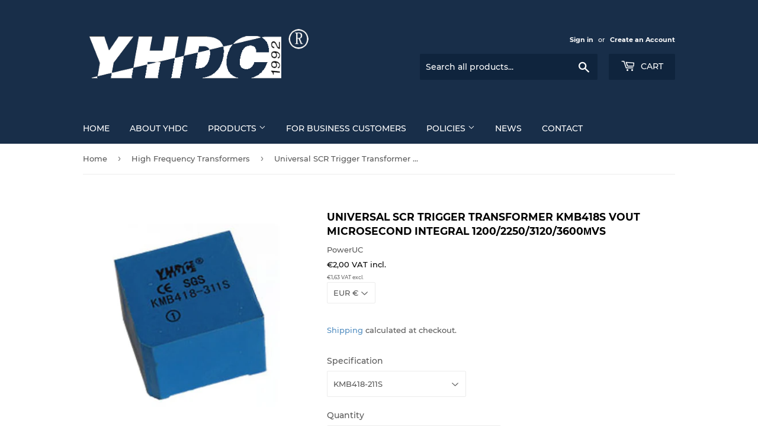

--- FILE ---
content_type: text/html; charset=utf-8
request_url: https://www.poweruc.pl/collections/transformers/products/universal-scr-trigger-transformer-kmb418s-vout-microsecond-integral-1200-2250-3600%CE%BCvs
body_size: 20516
content:
<!doctype html>
<html class="no-touch no-js">
<head>
  
<!-- Google Tag Manager -->
<script>(function(w,d,s,l,i){w[l]=w[l]||[];w[l].push({'gtm.start':
new Date().getTime(),event:'gtm.js'});var f=d.getElementsByTagName(s)[0],
j=d.createElement(s),dl=l!='dataLayer'?'&l='+l:'';j.async=true;j.src=
'https://www.googletagmanager.com/gtm.js?id='+i+dl;f.parentNode.insertBefore(j,f);
})(window,document,'script','dataLayer','GTM-52CW5M4');</script>
<!-- End Google Tag Manager -->

  
  <script>(function(H){H.className=H.className.replace(/\bno-js\b/,'js')})(document.documentElement)</script>
  <!-- Basic page needs ================================================== -->
  <meta charset="utf-8">
  <meta http-equiv="X-UA-Compatible" content="IE=edge,chrome=1">

  

  <!-- Title and description ================================================== -->
  <title>
  Universal SCR Trigger Transformer KMB418S Vout microsecond integral 12 &ndash; PowerUC
  </title>

  
    <meta name="description" content="Characteristics: Suitable for 2000A SCR pulse train trigger. Technical Indicators: Mounting type：PCB Flame resistance ：UL94-V0 Operation temperature：-20℃～+50℃ Frequency range：1KHz～50KHz Dielectric strength：Pri/Sec 5KV 50Hz 1min                                  Sec/Sec 500V 50Hz 1min Electrical Parameters: DOWNLOAD">
  

  <!-- Product meta ================================================== -->
  <!-- /snippets/social-meta-tags.liquid -->




<meta property="og:site_name" content="PowerUC">
<meta property="og:url" content="https://www.poweruc.pl/products/universal-scr-trigger-transformer-kmb418s-vout-microsecond-integral-1200-2250-3600%ce%bcvs">
<meta property="og:title" content="Universal SCR Trigger Transformer KMB418S Vout microsecond integral 1200/2250/3120/3600μvs">
<meta property="og:type" content="product">
<meta property="og:description" content="Characteristics: Suitable for 2000A SCR pulse train trigger. Technical Indicators: Mounting type：PCB Flame resistance ：UL94-V0 Operation temperature：-20℃～+50℃ Frequency range：1KHz～50KHz Dielectric strength：Pri/Sec 5KV 50Hz 1min                                  Sec/Sec 500V 50Hz 1min Electrical Parameters: DOWNLOAD">

  <meta property="og:price:amount" content="1,63">
  <meta property="og:price:currency" content="EUR">

<meta property="og:image" content="http://www.poweruc.pl/cdn/shop/products/KMB418_87cd2142-9b21-4acb-b1a6-506d4a0129b0_1200x1200.jpg?v=1571427457">
<meta property="og:image:secure_url" content="https://www.poweruc.pl/cdn/shop/products/KMB418_87cd2142-9b21-4acb-b1a6-506d4a0129b0_1200x1200.jpg?v=1571427457">


<meta name="twitter:card" content="summary_large_image">
<meta name="twitter:title" content="Universal SCR Trigger Transformer KMB418S Vout microsecond integral 1200/2250/3120/3600μvs">
<meta name="twitter:description" content="Characteristics: Suitable for 2000A SCR pulse train trigger. Technical Indicators: Mounting type：PCB Flame resistance ：UL94-V0 Operation temperature：-20℃～+50℃ Frequency range：1KHz～50KHz Dielectric strength：Pri/Sec 5KV 50Hz 1min                                  Sec/Sec 500V 50Hz 1min Electrical Parameters: DOWNLOAD">


  <!-- Helpers ================================================== -->
  <link rel="canonical" href="https://www.poweruc.pl/products/universal-scr-trigger-transformer-kmb418s-vout-microsecond-integral-1200-2250-3600%ce%bcvs">
  <meta name="viewport" content="width=device-width,initial-scale=1">

  <!-- CSS ================================================== -->
  <link href="//www.poweruc.pl/cdn/shop/t/22/assets/theme.scss.css?v=103761596780243135091713257080" rel="stylesheet" type="text/css" media="all" />

  <!-- Header hook for plugins ================================================== -->
  <script>var EWD_ULB_Options = {"Add_Lightbox":["galleries_main"],"Image_Class_List":"","Image_Selector_List":"","Background_Close":"true","Gallery_Loop":"true","Show_Thumbnails":"bottom","Start_Autoplay":"false","Autoplay_Interval":"5000","Hide_On_Mobile":["description","thumbnails"],"Min_Height":"0","Min_Width":"0","Transition_Type":"ewd-ulb-no-transition","Top_Right_Controls":["exit"],"Top_Left_Controls":["autoplay","zoom"],"Bottom_Right_Controls":["slide_counter"],"Bottom_Left_Controls":null,"Arrow":"a","Icon_Set":"a","Styling_Title_Font":"","Styling_Title_Font_Size":"","Styling_Title_Font_Color":"","Styling_Description_Font":"","Styling_Description_Font_Size":"","Styling_Description_Font_Color":"","Styling_Arrow_Size":"","Styling_Arrow_Color":"","Styling_Arrow_Background_Color":"","Styling_Arrow_Background_Opacity":"","Styling_Arrow_Background_Hover_Opacity":"","Styling_Icon_Size":"","Styling_Icon_Color":"","Styling_Background_Overlay_Color":"","Styling_Background_Overlay_Opacity":"","Styling_Toolbar_Color":"","Styling_Toolbar_Opacity":"","Styling_Image_Overlay_Color":"","Styling_Image_Overlay_Opacity":"","Styling_Thumbnail_Bar_Color":"","Styling_Thumbnail_Bar_Opacity":"","Styling_Thumbnail_Scroll_Arrow_Color":"","Styling_Active_Thumbnail_Border_Color":"","Shop":"poweruc.myshopify.com"};
</script> 
 <script>window.performance && window.performance.mark && window.performance.mark('shopify.content_for_header.start');</script><meta name="google-site-verification" content="m8_NcYiS-nyL1cENP0qltMTXhmg2wRhAGmldBC2EyyU">
<meta name="google-site-verification" content="d2RZ6OLi0DNuZwuK82dVNAmj2D4yIHeequcS6YtXDys">
<meta id="shopify-digital-wallet" name="shopify-digital-wallet" content="/27236858/digital_wallets/dialog">
<meta name="shopify-checkout-api-token" content="e4d9c685f76f92fbbe91737793054b5d">
<meta id="in-context-paypal-metadata" data-shop-id="27236858" data-venmo-supported="false" data-environment="production" data-locale="en_US" data-paypal-v4="true" data-currency="EUR">
<link rel="alternate" type="application/json+oembed" href="https://www.poweruc.pl/products/universal-scr-trigger-transformer-kmb418s-vout-microsecond-integral-1200-2250-3600%ce%bcvs.oembed">
<script async="async" src="/checkouts/internal/preloads.js?locale=en-PL"></script>
<script id="shopify-features" type="application/json">{"accessToken":"e4d9c685f76f92fbbe91737793054b5d","betas":["rich-media-storefront-analytics"],"domain":"www.poweruc.pl","predictiveSearch":true,"shopId":27236858,"locale":"en"}</script>
<script>var Shopify = Shopify || {};
Shopify.shop = "poweruc.myshopify.com";
Shopify.locale = "en";
Shopify.currency = {"active":"EUR","rate":"1.0"};
Shopify.country = "PL";
Shopify.theme = {"name":"Supply","id":73430695980,"schema_name":"Supply","schema_version":"8.5.0","theme_store_id":679,"role":"main"};
Shopify.theme.handle = "null";
Shopify.theme.style = {"id":null,"handle":null};
Shopify.cdnHost = "www.poweruc.pl/cdn";
Shopify.routes = Shopify.routes || {};
Shopify.routes.root = "/";</script>
<script type="module">!function(o){(o.Shopify=o.Shopify||{}).modules=!0}(window);</script>
<script>!function(o){function n(){var o=[];function n(){o.push(Array.prototype.slice.apply(arguments))}return n.q=o,n}var t=o.Shopify=o.Shopify||{};t.loadFeatures=n(),t.autoloadFeatures=n()}(window);</script>
<script id="shop-js-analytics" type="application/json">{"pageType":"product"}</script>
<script defer="defer" async type="module" src="//www.poweruc.pl/cdn/shopifycloud/shop-js/modules/v2/client.init-shop-cart-sync_DtuiiIyl.en.esm.js"></script>
<script defer="defer" async type="module" src="//www.poweruc.pl/cdn/shopifycloud/shop-js/modules/v2/chunk.common_CUHEfi5Q.esm.js"></script>
<script type="module">
  await import("//www.poweruc.pl/cdn/shopifycloud/shop-js/modules/v2/client.init-shop-cart-sync_DtuiiIyl.en.esm.js");
await import("//www.poweruc.pl/cdn/shopifycloud/shop-js/modules/v2/chunk.common_CUHEfi5Q.esm.js");

  window.Shopify.SignInWithShop?.initShopCartSync?.({"fedCMEnabled":true,"windoidEnabled":true});

</script>
<script>(function() {
  var isLoaded = false;
  function asyncLoad() {
    if (isLoaded) return;
    isLoaded = true;
    var urls = ["\/\/static.zotabox.com\/0\/8\/08cb5fab17677a822f4dc467089c510e\/widgets.js?shop=poweruc.myshopify.com","\/\/code.tidio.co\/qouihmn1vruhyemoslzg10msyumw2c9w.js?shop=poweruc.myshopify.com","https:\/\/storage.googleapis.com\/singleton-software-bucket\/dualprice\/prod\/dualPrice_v2.js?shop=poweruc.myshopify.com","https:\/\/cdn.shopify.com\/s\/files\/1\/2723\/6858\/t\/22\/assets\/latoriapps-tem.js?v=1663765400\u0026shop=poweruc.myshopify.com"];
    for (var i = 0; i < urls.length; i++) {
      var s = document.createElement('script');
      s.type = 'text/javascript';
      s.async = true;
      s.src = urls[i];
      var x = document.getElementsByTagName('script')[0];
      x.parentNode.insertBefore(s, x);
    }
  };
  if(window.attachEvent) {
    window.attachEvent('onload', asyncLoad);
  } else {
    window.addEventListener('load', asyncLoad, false);
  }
})();</script>
<script id="__st">var __st={"a":27236858,"offset":3600,"reqid":"4577ef26-de1e-4d7e-952b-89a76223c11a-1767619613","pageurl":"www.poweruc.pl\/collections\/transformers\/products\/universal-scr-trigger-transformer-kmb418s-vout-microsecond-integral-1200-2250-3600%CE%BCvs","u":"c05cd3eaed24","p":"product","rtyp":"product","rid":498886639660};</script>
<script>window.ShopifyPaypalV4VisibilityTracking = true;</script>
<script id="captcha-bootstrap">!function(){'use strict';const t='contact',e='account',n='new_comment',o=[[t,t],['blogs',n],['comments',n],[t,'customer']],c=[[e,'customer_login'],[e,'guest_login'],[e,'recover_customer_password'],[e,'create_customer']],r=t=>t.map((([t,e])=>`form[action*='/${t}']:not([data-nocaptcha='true']) input[name='form_type'][value='${e}']`)).join(','),a=t=>()=>t?[...document.querySelectorAll(t)].map((t=>t.form)):[];function s(){const t=[...o],e=r(t);return a(e)}const i='password',u='form_key',d=['recaptcha-v3-token','g-recaptcha-response','h-captcha-response',i],f=()=>{try{return window.sessionStorage}catch{return}},m='__shopify_v',_=t=>t.elements[u];function p(t,e,n=!1){try{const o=window.sessionStorage,c=JSON.parse(o.getItem(e)),{data:r}=function(t){const{data:e,action:n}=t;return t[m]||n?{data:e,action:n}:{data:t,action:n}}(c);for(const[e,n]of Object.entries(r))t.elements[e]&&(t.elements[e].value=n);n&&o.removeItem(e)}catch(o){console.error('form repopulation failed',{error:o})}}const l='form_type',E='cptcha';function T(t){t.dataset[E]=!0}const w=window,h=w.document,L='Shopify',v='ce_forms',y='captcha';let A=!1;((t,e)=>{const n=(g='f06e6c50-85a8-45c8-87d0-21a2b65856fe',I='https://cdn.shopify.com/shopifycloud/storefront-forms-hcaptcha/ce_storefront_forms_captcha_hcaptcha.v1.5.2.iife.js',D={infoText:'Protected by hCaptcha',privacyText:'Privacy',termsText:'Terms'},(t,e,n)=>{const o=w[L][v],c=o.bindForm;if(c)return c(t,g,e,D).then(n);var r;o.q.push([[t,g,e,D],n]),r=I,A||(h.body.append(Object.assign(h.createElement('script'),{id:'captcha-provider',async:!0,src:r})),A=!0)});var g,I,D;w[L]=w[L]||{},w[L][v]=w[L][v]||{},w[L][v].q=[],w[L][y]=w[L][y]||{},w[L][y].protect=function(t,e){n(t,void 0,e),T(t)},Object.freeze(w[L][y]),function(t,e,n,w,h,L){const[v,y,A,g]=function(t,e,n){const i=e?o:[],u=t?c:[],d=[...i,...u],f=r(d),m=r(i),_=r(d.filter((([t,e])=>n.includes(e))));return[a(f),a(m),a(_),s()]}(w,h,L),I=t=>{const e=t.target;return e instanceof HTMLFormElement?e:e&&e.form},D=t=>v().includes(t);t.addEventListener('submit',(t=>{const e=I(t);if(!e)return;const n=D(e)&&!e.dataset.hcaptchaBound&&!e.dataset.recaptchaBound,o=_(e),c=g().includes(e)&&(!o||!o.value);(n||c)&&t.preventDefault(),c&&!n&&(function(t){try{if(!f())return;!function(t){const e=f();if(!e)return;const n=_(t);if(!n)return;const o=n.value;o&&e.removeItem(o)}(t);const e=Array.from(Array(32),(()=>Math.random().toString(36)[2])).join('');!function(t,e){_(t)||t.append(Object.assign(document.createElement('input'),{type:'hidden',name:u})),t.elements[u].value=e}(t,e),function(t,e){const n=f();if(!n)return;const o=[...t.querySelectorAll(`input[type='${i}']`)].map((({name:t})=>t)),c=[...d,...o],r={};for(const[a,s]of new FormData(t).entries())c.includes(a)||(r[a]=s);n.setItem(e,JSON.stringify({[m]:1,action:t.action,data:r}))}(t,e)}catch(e){console.error('failed to persist form',e)}}(e),e.submit())}));const S=(t,e)=>{t&&!t.dataset[E]&&(n(t,e.some((e=>e===t))),T(t))};for(const o of['focusin','change'])t.addEventListener(o,(t=>{const e=I(t);D(e)&&S(e,y())}));const B=e.get('form_key'),M=e.get(l),P=B&&M;t.addEventListener('DOMContentLoaded',(()=>{const t=y();if(P)for(const e of t)e.elements[l].value===M&&p(e,B);[...new Set([...A(),...v().filter((t=>'true'===t.dataset.shopifyCaptcha))])].forEach((e=>S(e,t)))}))}(h,new URLSearchParams(w.location.search),n,t,e,['guest_login'])})(!0,!0)}();</script>
<script integrity="sha256-4kQ18oKyAcykRKYeNunJcIwy7WH5gtpwJnB7kiuLZ1E=" data-source-attribution="shopify.loadfeatures" defer="defer" src="//www.poweruc.pl/cdn/shopifycloud/storefront/assets/storefront/load_feature-a0a9edcb.js" crossorigin="anonymous"></script>
<script data-source-attribution="shopify.dynamic_checkout.dynamic.init">var Shopify=Shopify||{};Shopify.PaymentButton=Shopify.PaymentButton||{isStorefrontPortableWallets:!0,init:function(){window.Shopify.PaymentButton.init=function(){};var t=document.createElement("script");t.src="https://www.poweruc.pl/cdn/shopifycloud/portable-wallets/latest/portable-wallets.en.js",t.type="module",document.head.appendChild(t)}};
</script>
<script data-source-attribution="shopify.dynamic_checkout.buyer_consent">
  function portableWalletsHideBuyerConsent(e){var t=document.getElementById("shopify-buyer-consent"),n=document.getElementById("shopify-subscription-policy-button");t&&n&&(t.classList.add("hidden"),t.setAttribute("aria-hidden","true"),n.removeEventListener("click",e))}function portableWalletsShowBuyerConsent(e){var t=document.getElementById("shopify-buyer-consent"),n=document.getElementById("shopify-subscription-policy-button");t&&n&&(t.classList.remove("hidden"),t.removeAttribute("aria-hidden"),n.addEventListener("click",e))}window.Shopify?.PaymentButton&&(window.Shopify.PaymentButton.hideBuyerConsent=portableWalletsHideBuyerConsent,window.Shopify.PaymentButton.showBuyerConsent=portableWalletsShowBuyerConsent);
</script>
<script>
  function portableWalletsCleanup(e){e&&e.src&&console.error("Failed to load portable wallets script "+e.src);var t=document.querySelectorAll("shopify-accelerated-checkout .shopify-payment-button__skeleton, shopify-accelerated-checkout-cart .wallet-cart-button__skeleton"),e=document.getElementById("shopify-buyer-consent");for(let e=0;e<t.length;e++)t[e].remove();e&&e.remove()}function portableWalletsNotLoadedAsModule(e){e instanceof ErrorEvent&&"string"==typeof e.message&&e.message.includes("import.meta")&&"string"==typeof e.filename&&e.filename.includes("portable-wallets")&&(window.removeEventListener("error",portableWalletsNotLoadedAsModule),window.Shopify.PaymentButton.failedToLoad=e,"loading"===document.readyState?document.addEventListener("DOMContentLoaded",window.Shopify.PaymentButton.init):window.Shopify.PaymentButton.init())}window.addEventListener("error",portableWalletsNotLoadedAsModule);
</script>

<script type="module" src="https://www.poweruc.pl/cdn/shopifycloud/portable-wallets/latest/portable-wallets.en.js" onError="portableWalletsCleanup(this)" crossorigin="anonymous"></script>
<script nomodule>
  document.addEventListener("DOMContentLoaded", portableWalletsCleanup);
</script>

<link id="shopify-accelerated-checkout-styles" rel="stylesheet" media="screen" href="https://www.poweruc.pl/cdn/shopifycloud/portable-wallets/latest/accelerated-checkout-backwards-compat.css" crossorigin="anonymous">
<style id="shopify-accelerated-checkout-cart">
        #shopify-buyer-consent {
  margin-top: 1em;
  display: inline-block;
  width: 100%;
}

#shopify-buyer-consent.hidden {
  display: none;
}

#shopify-subscription-policy-button {
  background: none;
  border: none;
  padding: 0;
  text-decoration: underline;
  font-size: inherit;
  cursor: pointer;
}

#shopify-subscription-policy-button::before {
  box-shadow: none;
}

      </style>

<script>window.performance && window.performance.mark && window.performance.mark('shopify.content_for_header.end');</script>

  <!-- OrderLogic checkout restrictions ========================================= -->
  <script>
DEBUG_KEY = "__olDebug";

if (typeof olCreateCookie == 'undefined') {
    var olCreateCookie = function (name, value, days) {
        if (days) {
            var date = new Date();
            date.setTime(date.getTime() + (days * 24 * 60 * 60 * 1000));
            var expires = "; expires=" + date.toGMTString();
        }
        else var expires = "";
        document.cookie = name + "=" + JSON.stringify(value) + expires + "; path=/; SameSite=None; Secure";
    };
}

if (typeof olReadCookie == 'undefined') {
    var olReadCookie = function (name) {
        var nameEQ = name + "=";
        var ca = document.cookie.split(';');
        // the cookie is being created, there is a problem with the following logic matching the name
        for (var i = 0; i < ca.length; i++) {
            var c = ca[i];
            while (c.charAt(0) == ' ') c = c.substring(1, c.length);
            if (c.indexOf(nameEQ) == 0) return JSON.parse(c.substring(nameEQ.length, c.length));
        }
        return;
    };
}

if (typeof getOlCacheBuster == 'undefined') {
    var getOlCacheBuster = function() {
        if ( typeof getOlCacheBuster.olCacheBuster == 'undefined') {
            scriptsArray = Array.prototype.slice.call(document.getElementsByTagName("script"));
            scriptsArray = scriptsArray.concat(Array.prototype.slice.call(document.getElementsByTagName("noscript")));
            for (var i=0; i<scriptsArray.length; i++) {
                cacheBusterArray = scriptsArray[i].innerHTML.match(/orderlogicapp.com\\\/embedded_js\\\/production_base.js\?(\d+)/);
                if (cacheBusterArray == null) {
                    cacheBusterString = scriptsArray[i].getAttribute('src');
                    if (cacheBusterString != null) {
                        cacheBusterArray = cacheBusterString.match(/orderlogicapp.com\/embedded_js\/production_base.js\?(\d+)/);
                    }
                }
                if (cacheBusterArray != null) {
                    getOlCacheBuster.olCacheBuster = cacheBusterArray[1];
                    break;
                }
            }
        }
        return getOlCacheBuster.olCacheBuster;
    }
}

if (typeof ol_hostname == 'undefined') {
    var ol_hostname = 'www.orderlogicapp.com';
    var ol_debug = olReadCookie(DEBUG_KEY);
    if (window.location.search.replace("?", "").substring(0, 7) == 'olDebug') {
        ol_debug = window.location.search.replace("?olDebug=", "");
        if (ol_debug == 'false') ol_debug = false;
        olCreateCookie(DEBUG_KEY, ol_debug, null);
    }
}

var ol_cachebuster = getOlCacheBuster();
if (( typeof ol_cachebuster != 'undefined') || (ol_debug)) {
    if (typeof ol_script == 'undefined') {
        var ol_script = document.createElement('script');
        ol_script.type = 'text/javascript';
        ol_script.async = true;
        ol_script.src = "https://" + (ol_debug ? 'dev.orderlogicapp.com' : ol_hostname) + "/embedded_js/store.js?" + ol_cachebuster;
        document.head.appendChild(ol_script);
    }
}



olProductData = { 
}


olProductDataDcb = {
  productId: 498886639660,
  handle: "universal-scr-trigger-transformer-kmb418s-vout-microsecond-integral-1200-2250-3600μvs",
  tags: [
    
        "Type_SCR Trigger",
    
  ]
}

</script>


  
  

  <script src="//www.poweruc.pl/cdn/shop/t/22/assets/jquery-2.2.3.min.js?v=58211863146907186831568205113" type="text/javascript"></script>
	

  <script src="//www.poweruc.pl/cdn/shop/t/22/assets/lazysizes.min.js?v=8147953233334221341568205114" async="async"></script>
  <script src="//www.poweruc.pl/cdn/shop/t/22/assets/vendor.js?v=106177282645720727331568205115" defer="defer"></script>
  <script src="//www.poweruc.pl/cdn/shop/t/22/assets/theme.js?v=77700424256629004001589441357" defer="defer"></script>



<!-- "snippets/weglot_hreftags.liquid" was not rendered, the associated app was uninstalled -->
<!-- "snippets/weglot_switcher.liquid" was not rendered, the associated app was uninstalled -->
<script type="text/javascript">var productDPHandle = 'universal-scr-trigger-transformer-kmb418s-vout-microsecond-integral-1200-2250-3600μvs';variants = [];variants.push('{"id":' + 6830898151468 + ',"price":' + 163 + '}');variants.push('{"id":' + 6830898184236 + ',"price":' + 163 + '}');variants.push('{"id":' + 6830898217004 + ',"price":' + 163 + '}');variants.push('{"id":' + 6830898249772 + ',"price":' + 163 + '}');variants.push('{"id":' + 6830898282540 + ',"price":' + 163 + '}');variants.push('{"id":' + 6830898315308 + ',"price":' + 163 + '}');productDPVariants = '[' + variants.join(",") + ']';var selectedProductDPPrice = '163';var isCart = false;var dualPriceStoreID = 743;</script><div class="styleForDualPrice"><style>.dualPrice{display:none;}</style></div><script type="text/javascript">var intervalId = null;var varCounter = 0;var containScriptTagFirstControll = false;var containScriptTagSecondControll = false;window.onload = function() {scripts = document.getElementsByTagName("script");for (var i = 0; i < scripts.length; i++) {if (scripts[i].src.includes("dualPrice")) {containScriptTagFirstControll = true;}}if (!containScriptTagFirstControll) {intervalId = setInterval(function() {if(varCounter < 5) {varCounter++;scripts = document.getElementsByTagName("script");for (var i = 0; i < scripts.length; i++) {if (scripts[i].src.includes("dualPrice")) {containScriptTagSecondControll = true;}}} else {if (!containScriptTagSecondControll && typeof jQuery !== "undefined") {jQuery(".styleForDualPrice").remove();}  clearInterval(intervalId);}}, 50);} }</script><script type="text/javascript">var dp_activate_app = '1';var dp_base_price_type = '1';var dp_price_type_to_show = '0';var dp_first_price = '0';var dp_tax_percent = '23';var dp_tax_incl_label = 'VAT incl.';var dp_tax_excl_label = 'VAT excl.';var dp_price_path = '[itemprop=price]';var dp_tax_incl_color = '#000000';var dp_tax_excl_color = '#636363';var dp_size_ratio = '1';var dp_is_init = '0';var dp_money_format = '€$$amount_with_comma_separator&&';</script>
        <script>
        window.bucksCC = window.bucksCC || {};
        window.bucksCC.config = {}; window.bucksCC.reConvert = function () {};
        Object.assign(window.bucksCC.config, {"active":false,"autoSwitchCurrencyLocationBased":true,"autoSwitchOnlyToPreferredCurrency":true,"backgroundColor":"rgba(255,255,255,1)","borderStyle":"boxShadow","cartNotificationBackgroundColor":"rgba(251,245,245,1)","cartNotificationMessage":"We process all orders in {STORE_CURRENCY} and you will be checkout using the most current exchange rates.","cartNotificationStatus":true,"cartNotificationTextColor":"rgba(30,30,30,1)","customPosition":"","darkMode":false,"defaultCurrencyRounding":false,"displayPosition":"bottom_left","displayPositionType":"floating","expertSettings":"{\"css\":\"\"}","flagDisplayOption":"showFlagAndCurrency","flagStyle":"modern","flagTheme":"rounded","hoverColor":"rgba(255,255,255,1)","instantLoader":false,"mobileCustomPosition":"","mobileDisplayPosition":"bottom_left","mobileDisplayPositionType":"floating","moneyWithCurrencyFormat":false,"priceRoundingType":"none","roundingDecimal":0.99,"selectedCurrencies":"[{\"USD\":\"US Dollar (USD)\"},{\"EUR\":\"Euro (EUR)\"},{\"GBP\":\"British Pound (GBP)\"},{\"CAD\":\"Canadian Dollar (CAD)\"},{\"PLN\":\"Polish Zloty (PLN)\"}]","showCurrencyCodesOnly":false,"showInDesktop":true,"showInMobileDevice":true,"showOriginalPriceOnMouseHover":false,"textColor":"rgba(30,30,30,1)","themeType":"default","userCurrency":""}, { money_format: "\u003cdiv class=dualPrice\u003e€{{amount_with_comma_separator}}\u003c\/div\u003e", money_with_currency_format: "\u003cdiv class=dualPrice\u003e€{{amount_with_comma_separator}} EUR\u003c\/div\u003e", userCurrency: "EUR" }); window.bucksCC.config.multiCurrencies = [];  window.bucksCC.config.multiCurrencies = "EUR".split(',') || ''; window.bucksCC.config.cartCurrency = "EUR" || '';  
        </script>
            <link href="https://monorail-edge.shopifysvc.com" rel="dns-prefetch">
<script>(function(){if ("sendBeacon" in navigator && "performance" in window) {try {var session_token_from_headers = performance.getEntriesByType('navigation')[0].serverTiming.find(x => x.name == '_s').description;} catch {var session_token_from_headers = undefined;}var session_cookie_matches = document.cookie.match(/_shopify_s=([^;]*)/);var session_token_from_cookie = session_cookie_matches && session_cookie_matches.length === 2 ? session_cookie_matches[1] : "";var session_token = session_token_from_headers || session_token_from_cookie || "";function handle_abandonment_event(e) {var entries = performance.getEntries().filter(function(entry) {return /monorail-edge.shopifysvc.com/.test(entry.name);});if (!window.abandonment_tracked && entries.length === 0) {window.abandonment_tracked = true;var currentMs = Date.now();var navigation_start = performance.timing.navigationStart;var payload = {shop_id: 27236858,url: window.location.href,navigation_start,duration: currentMs - navigation_start,session_token,page_type: "product"};window.navigator.sendBeacon("https://monorail-edge.shopifysvc.com/v1/produce", JSON.stringify({schema_id: "online_store_buyer_site_abandonment/1.1",payload: payload,metadata: {event_created_at_ms: currentMs,event_sent_at_ms: currentMs}}));}}window.addEventListener('pagehide', handle_abandonment_event);}}());</script>
<script id="web-pixels-manager-setup">(function e(e,d,r,n,o){if(void 0===o&&(o={}),!Boolean(null===(a=null===(i=window.Shopify)||void 0===i?void 0:i.analytics)||void 0===a?void 0:a.replayQueue)){var i,a;window.Shopify=window.Shopify||{};var t=window.Shopify;t.analytics=t.analytics||{};var s=t.analytics;s.replayQueue=[],s.publish=function(e,d,r){return s.replayQueue.push([e,d,r]),!0};try{self.performance.mark("wpm:start")}catch(e){}var l=function(){var e={modern:/Edge?\/(1{2}[4-9]|1[2-9]\d|[2-9]\d{2}|\d{4,})\.\d+(\.\d+|)|Firefox\/(1{2}[4-9]|1[2-9]\d|[2-9]\d{2}|\d{4,})\.\d+(\.\d+|)|Chrom(ium|e)\/(9{2}|\d{3,})\.\d+(\.\d+|)|(Maci|X1{2}).+ Version\/(15\.\d+|(1[6-9]|[2-9]\d|\d{3,})\.\d+)([,.]\d+|)( \(\w+\)|)( Mobile\/\w+|) Safari\/|Chrome.+OPR\/(9{2}|\d{3,})\.\d+\.\d+|(CPU[ +]OS|iPhone[ +]OS|CPU[ +]iPhone|CPU IPhone OS|CPU iPad OS)[ +]+(15[._]\d+|(1[6-9]|[2-9]\d|\d{3,})[._]\d+)([._]\d+|)|Android:?[ /-](13[3-9]|1[4-9]\d|[2-9]\d{2}|\d{4,})(\.\d+|)(\.\d+|)|Android.+Firefox\/(13[5-9]|1[4-9]\d|[2-9]\d{2}|\d{4,})\.\d+(\.\d+|)|Android.+Chrom(ium|e)\/(13[3-9]|1[4-9]\d|[2-9]\d{2}|\d{4,})\.\d+(\.\d+|)|SamsungBrowser\/([2-9]\d|\d{3,})\.\d+/,legacy:/Edge?\/(1[6-9]|[2-9]\d|\d{3,})\.\d+(\.\d+|)|Firefox\/(5[4-9]|[6-9]\d|\d{3,})\.\d+(\.\d+|)|Chrom(ium|e)\/(5[1-9]|[6-9]\d|\d{3,})\.\d+(\.\d+|)([\d.]+$|.*Safari\/(?![\d.]+ Edge\/[\d.]+$))|(Maci|X1{2}).+ Version\/(10\.\d+|(1[1-9]|[2-9]\d|\d{3,})\.\d+)([,.]\d+|)( \(\w+\)|)( Mobile\/\w+|) Safari\/|Chrome.+OPR\/(3[89]|[4-9]\d|\d{3,})\.\d+\.\d+|(CPU[ +]OS|iPhone[ +]OS|CPU[ +]iPhone|CPU IPhone OS|CPU iPad OS)[ +]+(10[._]\d+|(1[1-9]|[2-9]\d|\d{3,})[._]\d+)([._]\d+|)|Android:?[ /-](13[3-9]|1[4-9]\d|[2-9]\d{2}|\d{4,})(\.\d+|)(\.\d+|)|Mobile Safari.+OPR\/([89]\d|\d{3,})\.\d+\.\d+|Android.+Firefox\/(13[5-9]|1[4-9]\d|[2-9]\d{2}|\d{4,})\.\d+(\.\d+|)|Android.+Chrom(ium|e)\/(13[3-9]|1[4-9]\d|[2-9]\d{2}|\d{4,})\.\d+(\.\d+|)|Android.+(UC? ?Browser|UCWEB|U3)[ /]?(15\.([5-9]|\d{2,})|(1[6-9]|[2-9]\d|\d{3,})\.\d+)\.\d+|SamsungBrowser\/(5\.\d+|([6-9]|\d{2,})\.\d+)|Android.+MQ{2}Browser\/(14(\.(9|\d{2,})|)|(1[5-9]|[2-9]\d|\d{3,})(\.\d+|))(\.\d+|)|K[Aa][Ii]OS\/(3\.\d+|([4-9]|\d{2,})\.\d+)(\.\d+|)/},d=e.modern,r=e.legacy,n=navigator.userAgent;return n.match(d)?"modern":n.match(r)?"legacy":"unknown"}(),u="modern"===l?"modern":"legacy",c=(null!=n?n:{modern:"",legacy:""})[u],f=function(e){return[e.baseUrl,"/wpm","/b",e.hashVersion,"modern"===e.buildTarget?"m":"l",".js"].join("")}({baseUrl:d,hashVersion:r,buildTarget:u}),m=function(e){var d=e.version,r=e.bundleTarget,n=e.surface,o=e.pageUrl,i=e.monorailEndpoint;return{emit:function(e){var a=e.status,t=e.errorMsg,s=(new Date).getTime(),l=JSON.stringify({metadata:{event_sent_at_ms:s},events:[{schema_id:"web_pixels_manager_load/3.1",payload:{version:d,bundle_target:r,page_url:o,status:a,surface:n,error_msg:t},metadata:{event_created_at_ms:s}}]});if(!i)return console&&console.warn&&console.warn("[Web Pixels Manager] No Monorail endpoint provided, skipping logging."),!1;try{return self.navigator.sendBeacon.bind(self.navigator)(i,l)}catch(e){}var u=new XMLHttpRequest;try{return u.open("POST",i,!0),u.setRequestHeader("Content-Type","text/plain"),u.send(l),!0}catch(e){return console&&console.warn&&console.warn("[Web Pixels Manager] Got an unhandled error while logging to Monorail."),!1}}}}({version:r,bundleTarget:l,surface:e.surface,pageUrl:self.location.href,monorailEndpoint:e.monorailEndpoint});try{o.browserTarget=l,function(e){var d=e.src,r=e.async,n=void 0===r||r,o=e.onload,i=e.onerror,a=e.sri,t=e.scriptDataAttributes,s=void 0===t?{}:t,l=document.createElement("script"),u=document.querySelector("head"),c=document.querySelector("body");if(l.async=n,l.src=d,a&&(l.integrity=a,l.crossOrigin="anonymous"),s)for(var f in s)if(Object.prototype.hasOwnProperty.call(s,f))try{l.dataset[f]=s[f]}catch(e){}if(o&&l.addEventListener("load",o),i&&l.addEventListener("error",i),u)u.appendChild(l);else{if(!c)throw new Error("Did not find a head or body element to append the script");c.appendChild(l)}}({src:f,async:!0,onload:function(){if(!function(){var e,d;return Boolean(null===(d=null===(e=window.Shopify)||void 0===e?void 0:e.analytics)||void 0===d?void 0:d.initialized)}()){var d=window.webPixelsManager.init(e)||void 0;if(d){var r=window.Shopify.analytics;r.replayQueue.forEach((function(e){var r=e[0],n=e[1],o=e[2];d.publishCustomEvent(r,n,o)})),r.replayQueue=[],r.publish=d.publishCustomEvent,r.visitor=d.visitor,r.initialized=!0}}},onerror:function(){return m.emit({status:"failed",errorMsg:"".concat(f," has failed to load")})},sri:function(e){var d=/^sha384-[A-Za-z0-9+/=]+$/;return"string"==typeof e&&d.test(e)}(c)?c:"",scriptDataAttributes:o}),m.emit({status:"loading"})}catch(e){m.emit({status:"failed",errorMsg:(null==e?void 0:e.message)||"Unknown error"})}}})({shopId: 27236858,storefrontBaseUrl: "https://www.poweruc.pl",extensionsBaseUrl: "https://extensions.shopifycdn.com/cdn/shopifycloud/web-pixels-manager",monorailEndpoint: "https://monorail-edge.shopifysvc.com/unstable/produce_batch",surface: "storefront-renderer",enabledBetaFlags: ["2dca8a86","a0d5f9d2"],webPixelsConfigList: [{"id":"905969994","configuration":"{\"config\":\"{\\\"pixel_id\\\":\\\"AW-801784379\\\",\\\"target_country\\\":\\\"DE\\\",\\\"gtag_events\\\":[{\\\"type\\\":\\\"search\\\",\\\"action_label\\\":\\\"AW-801784379\\\/z52GCN29qZ0BELuEqf4C\\\"},{\\\"type\\\":\\\"begin_checkout\\\",\\\"action_label\\\":\\\"AW-801784379\\\/mJnyCNq9qZ0BELuEqf4C\\\"},{\\\"type\\\":\\\"view_item\\\",\\\"action_label\\\":[\\\"AW-801784379\\\/QXz7CNS9qZ0BELuEqf4C\\\",\\\"MC-926L52Y3PC\\\"]},{\\\"type\\\":\\\"purchase\\\",\\\"action_label\\\":[\\\"AW-801784379\\\/xmWNCNG9qZ0BELuEqf4C\\\",\\\"MC-926L52Y3PC\\\"]},{\\\"type\\\":\\\"page_view\\\",\\\"action_label\\\":[\\\"AW-801784379\\\/_2nsCM69qZ0BELuEqf4C\\\",\\\"MC-926L52Y3PC\\\"]},{\\\"type\\\":\\\"add_payment_info\\\",\\\"action_label\\\":\\\"AW-801784379\\\/ooA5COC9qZ0BELuEqf4C\\\"},{\\\"type\\\":\\\"add_to_cart\\\",\\\"action_label\\\":\\\"AW-801784379\\\/-0z9CNe9qZ0BELuEqf4C\\\"}],\\\"enable_monitoring_mode\\\":false}\"}","eventPayloadVersion":"v1","runtimeContext":"OPEN","scriptVersion":"b2a88bafab3e21179ed38636efcd8a93","type":"APP","apiClientId":1780363,"privacyPurposes":[],"dataSharingAdjustments":{"protectedCustomerApprovalScopes":["read_customer_address","read_customer_email","read_customer_name","read_customer_personal_data","read_customer_phone"]}},{"id":"shopify-app-pixel","configuration":"{}","eventPayloadVersion":"v1","runtimeContext":"STRICT","scriptVersion":"0450","apiClientId":"shopify-pixel","type":"APP","privacyPurposes":["ANALYTICS","MARKETING"]},{"id":"shopify-custom-pixel","eventPayloadVersion":"v1","runtimeContext":"LAX","scriptVersion":"0450","apiClientId":"shopify-pixel","type":"CUSTOM","privacyPurposes":["ANALYTICS","MARKETING"]}],isMerchantRequest: false,initData: {"shop":{"name":"PowerUC","paymentSettings":{"currencyCode":"EUR"},"myshopifyDomain":"poweruc.myshopify.com","countryCode":"PL","storefrontUrl":"https:\/\/www.poweruc.pl"},"customer":null,"cart":null,"checkout":null,"productVariants":[{"price":{"amount":1.63,"currencyCode":"EUR"},"product":{"title":"Universal SCR Trigger Transformer KMB418S Vout microsecond integral 1200\/2250\/3120\/3600μvs","vendor":"PowerUC","id":"498886639660","untranslatedTitle":"Universal SCR Trigger Transformer KMB418S Vout microsecond integral 1200\/2250\/3120\/3600μvs","url":"\/products\/universal-scr-trigger-transformer-kmb418s-vout-microsecond-integral-1200-2250-3600%CE%BCvs","type":"High Frequency Transformer"},"id":"6830898151468","image":{"src":"\/\/www.poweruc.pl\/cdn\/shop\/products\/KMB418_87cd2142-9b21-4acb-b1a6-506d4a0129b0.jpg?v=1571427457"},"sku":"","title":"KMB418-101S","untranslatedTitle":"KMB418-101S"},{"price":{"amount":1.63,"currencyCode":"EUR"},"product":{"title":"Universal SCR Trigger Transformer KMB418S Vout microsecond integral 1200\/2250\/3120\/3600μvs","vendor":"PowerUC","id":"498886639660","untranslatedTitle":"Universal SCR Trigger Transformer KMB418S Vout microsecond integral 1200\/2250\/3120\/3600μvs","url":"\/products\/universal-scr-trigger-transformer-kmb418s-vout-microsecond-integral-1200-2250-3600%CE%BCvs","type":"High Frequency Transformer"},"id":"6830898184236","image":{"src":"\/\/www.poweruc.pl\/cdn\/shop\/products\/KMB418_87cd2142-9b21-4acb-b1a6-506d4a0129b0.jpg?v=1571427457"},"sku":"","title":"KMB418-111S","untranslatedTitle":"KMB418-111S"},{"price":{"amount":1.63,"currencyCode":"EUR"},"product":{"title":"Universal SCR Trigger Transformer KMB418S Vout microsecond integral 1200\/2250\/3120\/3600μvs","vendor":"PowerUC","id":"498886639660","untranslatedTitle":"Universal SCR Trigger Transformer KMB418S Vout microsecond integral 1200\/2250\/3120\/3600μvs","url":"\/products\/universal-scr-trigger-transformer-kmb418s-vout-microsecond-integral-1200-2250-3600%CE%BCvs","type":"High Frequency Transformer"},"id":"6830898217004","image":{"src":"\/\/www.poweruc.pl\/cdn\/shop\/products\/KMB418_87cd2142-9b21-4acb-b1a6-506d4a0129b0.jpg?v=1571427457"},"sku":"","title":"KMB418-201S","untranslatedTitle":"KMB418-201S"},{"price":{"amount":1.63,"currencyCode":"EUR"},"product":{"title":"Universal SCR Trigger Transformer KMB418S Vout microsecond integral 1200\/2250\/3120\/3600μvs","vendor":"PowerUC","id":"498886639660","untranslatedTitle":"Universal SCR Trigger Transformer KMB418S Vout microsecond integral 1200\/2250\/3120\/3600μvs","url":"\/products\/universal-scr-trigger-transformer-kmb418s-vout-microsecond-integral-1200-2250-3600%CE%BCvs","type":"High Frequency Transformer"},"id":"6830898249772","image":{"src":"\/\/www.poweruc.pl\/cdn\/shop\/products\/KMB418_87cd2142-9b21-4acb-b1a6-506d4a0129b0.jpg?v=1571427457"},"sku":"","title":"KMB418-211S","untranslatedTitle":"KMB418-211S"},{"price":{"amount":1.63,"currencyCode":"EUR"},"product":{"title":"Universal SCR Trigger Transformer KMB418S Vout microsecond integral 1200\/2250\/3120\/3600μvs","vendor":"PowerUC","id":"498886639660","untranslatedTitle":"Universal SCR Trigger Transformer KMB418S Vout microsecond integral 1200\/2250\/3120\/3600μvs","url":"\/products\/universal-scr-trigger-transformer-kmb418s-vout-microsecond-integral-1200-2250-3600%CE%BCvs","type":"High Frequency Transformer"},"id":"6830898282540","image":{"src":"\/\/www.poweruc.pl\/cdn\/shop\/products\/KMB418_87cd2142-9b21-4acb-b1a6-506d4a0129b0.jpg?v=1571427457"},"sku":"","title":"KMB418-301S","untranslatedTitle":"KMB418-301S"},{"price":{"amount":1.63,"currencyCode":"EUR"},"product":{"title":"Universal SCR Trigger Transformer KMB418S Vout microsecond integral 1200\/2250\/3120\/3600μvs","vendor":"PowerUC","id":"498886639660","untranslatedTitle":"Universal SCR Trigger Transformer KMB418S Vout microsecond integral 1200\/2250\/3120\/3600μvs","url":"\/products\/universal-scr-trigger-transformer-kmb418s-vout-microsecond-integral-1200-2250-3600%CE%BCvs","type":"High Frequency Transformer"},"id":"6830898315308","image":{"src":"\/\/www.poweruc.pl\/cdn\/shop\/products\/KMB418_87cd2142-9b21-4acb-b1a6-506d4a0129b0.jpg?v=1571427457"},"sku":"","title":"KMB418-311S","untranslatedTitle":"KMB418-311S"}],"purchasingCompany":null},},"https://www.poweruc.pl/cdn","da62cc92w68dfea28pcf9825a4m392e00d0",{"modern":"","legacy":""},{"shopId":"27236858","storefrontBaseUrl":"https:\/\/www.poweruc.pl","extensionBaseUrl":"https:\/\/extensions.shopifycdn.com\/cdn\/shopifycloud\/web-pixels-manager","surface":"storefront-renderer","enabledBetaFlags":"[\"2dca8a86\", \"a0d5f9d2\"]","isMerchantRequest":"false","hashVersion":"da62cc92w68dfea28pcf9825a4m392e00d0","publish":"custom","events":"[[\"page_viewed\",{}],[\"product_viewed\",{\"productVariant\":{\"price\":{\"amount\":1.63,\"currencyCode\":\"EUR\"},\"product\":{\"title\":\"Universal SCR Trigger Transformer KMB418S Vout microsecond integral 1200\/2250\/3120\/3600μvs\",\"vendor\":\"PowerUC\",\"id\":\"498886639660\",\"untranslatedTitle\":\"Universal SCR Trigger Transformer KMB418S Vout microsecond integral 1200\/2250\/3120\/3600μvs\",\"url\":\"\/products\/universal-scr-trigger-transformer-kmb418s-vout-microsecond-integral-1200-2250-3600%CE%BCvs\",\"type\":\"High Frequency Transformer\"},\"id\":\"6830898249772\",\"image\":{\"src\":\"\/\/www.poweruc.pl\/cdn\/shop\/products\/KMB418_87cd2142-9b21-4acb-b1a6-506d4a0129b0.jpg?v=1571427457\"},\"sku\":\"\",\"title\":\"KMB418-211S\",\"untranslatedTitle\":\"KMB418-211S\"}}]]"});</script><script>
  window.ShopifyAnalytics = window.ShopifyAnalytics || {};
  window.ShopifyAnalytics.meta = window.ShopifyAnalytics.meta || {};
  window.ShopifyAnalytics.meta.currency = 'EUR';
  var meta = {"product":{"id":498886639660,"gid":"gid:\/\/shopify\/Product\/498886639660","vendor":"PowerUC","type":"High Frequency Transformer","handle":"universal-scr-trigger-transformer-kmb418s-vout-microsecond-integral-1200-2250-3600μvs","variants":[{"id":6830898151468,"price":163,"name":"Universal SCR Trigger Transformer KMB418S Vout microsecond integral 1200\/2250\/3120\/3600μvs - KMB418-101S","public_title":"KMB418-101S","sku":""},{"id":6830898184236,"price":163,"name":"Universal SCR Trigger Transformer KMB418S Vout microsecond integral 1200\/2250\/3120\/3600μvs - KMB418-111S","public_title":"KMB418-111S","sku":""},{"id":6830898217004,"price":163,"name":"Universal SCR Trigger Transformer KMB418S Vout microsecond integral 1200\/2250\/3120\/3600μvs - KMB418-201S","public_title":"KMB418-201S","sku":""},{"id":6830898249772,"price":163,"name":"Universal SCR Trigger Transformer KMB418S Vout microsecond integral 1200\/2250\/3120\/3600μvs - KMB418-211S","public_title":"KMB418-211S","sku":""},{"id":6830898282540,"price":163,"name":"Universal SCR Trigger Transformer KMB418S Vout microsecond integral 1200\/2250\/3120\/3600μvs - KMB418-301S","public_title":"KMB418-301S","sku":""},{"id":6830898315308,"price":163,"name":"Universal SCR Trigger Transformer KMB418S Vout microsecond integral 1200\/2250\/3120\/3600μvs - KMB418-311S","public_title":"KMB418-311S","sku":""}],"remote":false},"page":{"pageType":"product","resourceType":"product","resourceId":498886639660,"requestId":"4577ef26-de1e-4d7e-952b-89a76223c11a-1767619613"}};
  for (var attr in meta) {
    window.ShopifyAnalytics.meta[attr] = meta[attr];
  }
</script>
<script class="analytics">
  (function () {
    var customDocumentWrite = function(content) {
      var jquery = null;

      if (window.jQuery) {
        jquery = window.jQuery;
      } else if (window.Checkout && window.Checkout.$) {
        jquery = window.Checkout.$;
      }

      if (jquery) {
        jquery('body').append(content);
      }
    };

    var hasLoggedConversion = function(token) {
      if (token) {
        return document.cookie.indexOf('loggedConversion=' + token) !== -1;
      }
      return false;
    }

    var setCookieIfConversion = function(token) {
      if (token) {
        var twoMonthsFromNow = new Date(Date.now());
        twoMonthsFromNow.setMonth(twoMonthsFromNow.getMonth() + 2);

        document.cookie = 'loggedConversion=' + token + '; expires=' + twoMonthsFromNow;
      }
    }

    var trekkie = window.ShopifyAnalytics.lib = window.trekkie = window.trekkie || [];
    if (trekkie.integrations) {
      return;
    }
    trekkie.methods = [
      'identify',
      'page',
      'ready',
      'track',
      'trackForm',
      'trackLink'
    ];
    trekkie.factory = function(method) {
      return function() {
        var args = Array.prototype.slice.call(arguments);
        args.unshift(method);
        trekkie.push(args);
        return trekkie;
      };
    };
    for (var i = 0; i < trekkie.methods.length; i++) {
      var key = trekkie.methods[i];
      trekkie[key] = trekkie.factory(key);
    }
    trekkie.load = function(config) {
      trekkie.config = config || {};
      trekkie.config.initialDocumentCookie = document.cookie;
      var first = document.getElementsByTagName('script')[0];
      var script = document.createElement('script');
      script.type = 'text/javascript';
      script.onerror = function(e) {
        var scriptFallback = document.createElement('script');
        scriptFallback.type = 'text/javascript';
        scriptFallback.onerror = function(error) {
                var Monorail = {
      produce: function produce(monorailDomain, schemaId, payload) {
        var currentMs = new Date().getTime();
        var event = {
          schema_id: schemaId,
          payload: payload,
          metadata: {
            event_created_at_ms: currentMs,
            event_sent_at_ms: currentMs
          }
        };
        return Monorail.sendRequest("https://" + monorailDomain + "/v1/produce", JSON.stringify(event));
      },
      sendRequest: function sendRequest(endpointUrl, payload) {
        // Try the sendBeacon API
        if (window && window.navigator && typeof window.navigator.sendBeacon === 'function' && typeof window.Blob === 'function' && !Monorail.isIos12()) {
          var blobData = new window.Blob([payload], {
            type: 'text/plain'
          });

          if (window.navigator.sendBeacon(endpointUrl, blobData)) {
            return true;
          } // sendBeacon was not successful

        } // XHR beacon

        var xhr = new XMLHttpRequest();

        try {
          xhr.open('POST', endpointUrl);
          xhr.setRequestHeader('Content-Type', 'text/plain');
          xhr.send(payload);
        } catch (e) {
          console.log(e);
        }

        return false;
      },
      isIos12: function isIos12() {
        return window.navigator.userAgent.lastIndexOf('iPhone; CPU iPhone OS 12_') !== -1 || window.navigator.userAgent.lastIndexOf('iPad; CPU OS 12_') !== -1;
      }
    };
    Monorail.produce('monorail-edge.shopifysvc.com',
      'trekkie_storefront_load_errors/1.1',
      {shop_id: 27236858,
      theme_id: 73430695980,
      app_name: "storefront",
      context_url: window.location.href,
      source_url: "//www.poweruc.pl/cdn/s/trekkie.storefront.8f32c7f0b513e73f3235c26245676203e1209161.min.js"});

        };
        scriptFallback.async = true;
        scriptFallback.src = '//www.poweruc.pl/cdn/s/trekkie.storefront.8f32c7f0b513e73f3235c26245676203e1209161.min.js';
        first.parentNode.insertBefore(scriptFallback, first);
      };
      script.async = true;
      script.src = '//www.poweruc.pl/cdn/s/trekkie.storefront.8f32c7f0b513e73f3235c26245676203e1209161.min.js';
      first.parentNode.insertBefore(script, first);
    };
    trekkie.load(
      {"Trekkie":{"appName":"storefront","development":false,"defaultAttributes":{"shopId":27236858,"isMerchantRequest":null,"themeId":73430695980,"themeCityHash":"6923961294227154864","contentLanguage":"en","currency":"EUR","eventMetadataId":"9062c004-d39b-4948-b74a-369ba7df6b87"},"isServerSideCookieWritingEnabled":true,"monorailRegion":"shop_domain","enabledBetaFlags":["65f19447"]},"Session Attribution":{},"S2S":{"facebookCapiEnabled":false,"source":"trekkie-storefront-renderer","apiClientId":580111}}
    );

    var loaded = false;
    trekkie.ready(function() {
      if (loaded) return;
      loaded = true;

      window.ShopifyAnalytics.lib = window.trekkie;

      var originalDocumentWrite = document.write;
      document.write = customDocumentWrite;
      try { window.ShopifyAnalytics.merchantGoogleAnalytics.call(this); } catch(error) {};
      document.write = originalDocumentWrite;

      window.ShopifyAnalytics.lib.page(null,{"pageType":"product","resourceType":"product","resourceId":498886639660,"requestId":"4577ef26-de1e-4d7e-952b-89a76223c11a-1767619613","shopifyEmitted":true});

      var match = window.location.pathname.match(/checkouts\/(.+)\/(thank_you|post_purchase)/)
      var token = match? match[1]: undefined;
      if (!hasLoggedConversion(token)) {
        setCookieIfConversion(token);
        window.ShopifyAnalytics.lib.track("Viewed Product",{"currency":"EUR","variantId":6830898151468,"productId":498886639660,"productGid":"gid:\/\/shopify\/Product\/498886639660","name":"Universal SCR Trigger Transformer KMB418S Vout microsecond integral 1200\/2250\/3120\/3600μvs - KMB418-101S","price":"1.63","sku":"","brand":"PowerUC","variant":"KMB418-101S","category":"High Frequency Transformer","nonInteraction":true,"remote":false},undefined,undefined,{"shopifyEmitted":true});
      window.ShopifyAnalytics.lib.track("monorail:\/\/trekkie_storefront_viewed_product\/1.1",{"currency":"EUR","variantId":6830898151468,"productId":498886639660,"productGid":"gid:\/\/shopify\/Product\/498886639660","name":"Universal SCR Trigger Transformer KMB418S Vout microsecond integral 1200\/2250\/3120\/3600μvs - KMB418-101S","price":"1.63","sku":"","brand":"PowerUC","variant":"KMB418-101S","category":"High Frequency Transformer","nonInteraction":true,"remote":false,"referer":"https:\/\/www.poweruc.pl\/collections\/transformers\/products\/universal-scr-trigger-transformer-kmb418s-vout-microsecond-integral-1200-2250-3600%CE%BCvs"});
      }
    });


        var eventsListenerScript = document.createElement('script');
        eventsListenerScript.async = true;
        eventsListenerScript.src = "//www.poweruc.pl/cdn/shopifycloud/storefront/assets/shop_events_listener-3da45d37.js";
        document.getElementsByTagName('head')[0].appendChild(eventsListenerScript);

})();</script>
  <script>
  if (!window.ga || (window.ga && typeof window.ga !== 'function')) {
    window.ga = function ga() {
      (window.ga.q = window.ga.q || []).push(arguments);
      if (window.Shopify && window.Shopify.analytics && typeof window.Shopify.analytics.publish === 'function') {
        window.Shopify.analytics.publish("ga_stub_called", {}, {sendTo: "google_osp_migration"});
      }
      console.error("Shopify's Google Analytics stub called with:", Array.from(arguments), "\nSee https://help.shopify.com/manual/promoting-marketing/pixels/pixel-migration#google for more information.");
    };
    if (window.Shopify && window.Shopify.analytics && typeof window.Shopify.analytics.publish === 'function') {
      window.Shopify.analytics.publish("ga_stub_initialized", {}, {sendTo: "google_osp_migration"});
    }
  }
</script>
<script
  defer
  src="https://www.poweruc.pl/cdn/shopifycloud/perf-kit/shopify-perf-kit-2.1.2.min.js"
  data-application="storefront-renderer"
  data-shop-id="27236858"
  data-render-region="gcp-us-east1"
  data-page-type="product"
  data-theme-instance-id="73430695980"
  data-theme-name="Supply"
  data-theme-version="8.5.0"
  data-monorail-region="shop_domain"
  data-resource-timing-sampling-rate="10"
  data-shs="true"
  data-shs-beacon="true"
  data-shs-export-with-fetch="true"
  data-shs-logs-sample-rate="1"
  data-shs-beacon-endpoint="https://www.poweruc.pl/api/collect"
></script>
</head>

<body id="universal-scr-trigger-transformer-kmb418s-vout-microsecond-integral-12" class="template-product" >

<!-- Google Tag Manager (noscript) -->
<noscript><iframe src="https://www.googletagmanager.com/ns.html?id=GTM-52CW5M4"
height="0" width="0" style="display:none;visibility:hidden"></iframe></noscript>
<!-- End Google Tag Manager (noscript) -->
  
  <div id="shopify-section-header" class="shopify-section header-section"><header class="site-header" role="banner" data-section-id="header" data-section-type="header-section">
  <div class="wrapper">

    <div class="grid--full">
      <div class="grid-item large--one-half">
        
          <div class="h1 header-logo" itemscope itemtype="http://schema.org/Organization">
        
          
          

          <a href="/" itemprop="url">
            <div class="lazyload__image-wrapper no-js header-logo__image" style="max-width:400px;">
              <div style="padding-top:25.20833333333333%;">
                <img class="lazyload js"
                  data-src="//www.poweruc.pl/cdn/shop/files/LOGO_22_{width}x.png?v=1613685262"
                  data-widths="[180, 360, 540, 720, 900, 1080, 1296, 1512, 1728, 2048]"
                  data-aspectratio="3.9669421487603307"
                  data-sizes="auto"
                  alt="PowerUC"
                  style="width:400px;">
              </div>
            </div>
            <noscript>
              
              <img src="//www.poweruc.pl/cdn/shop/files/LOGO_22_400x.png?v=1613685262"
                srcset="//www.poweruc.pl/cdn/shop/files/LOGO_22_400x.png?v=1613685262 1x, //www.poweruc.pl/cdn/shop/files/LOGO_22_400x@2x.png?v=1613685262 2x"
                alt="PowerUC"
                itemprop="logo"
                style="max-width:400px;">
            </noscript>
          </a>
          
        
          </div>
        
      </div>
                
      <div class="grid-item large--one-half text-center large--text-right">
        
          <div class="site-header--text-links">
            

            
              <span class="site-header--meta-links medium-down--hide">

                
                  <a href="/account/login" id="customer_login_link">Sign in</a>
                  <span class="site-header--spacer">or</span>
                  <a href="/account/register" id="customer_register_link">Create an Account</a>
                
               </span>
              
            
          
     
          </div>
	
          <br class="medium-down--hide">
        

        <form action="/search" method="get" class="search-bar" role="search">
  <input type="hidden" name="type" value="product">

  <input type="search" name="q" value="" placeholder="Search all products..." aria-label="Search all products...">
  <button type="submit" class="search-bar--submit icon-fallback-text">
    <span class="icon icon-search" aria-hidden="true"></span>
    <span class="fallback-text">Search</span>
  </button>
</form>


        <a href="/cart" class="header-cart-btn cart-toggle">
       	<span class="icon icon-cart"></span>
          Cart <span class="cart-count cart-badge--desktop hidden-count">0</span>
        </a>
      </div>
    </div>
  </div>

</header>

<div id="mobileNavBar">
  <div class="display-table-cell">
    <button class="menu-toggle mobileNavBar-link" aria-controls="navBar" aria-expanded="false"><span class="icon icon-hamburger" aria-hidden="true"></span>Menu</button>
  </div>
  <div class="display-table-cell">
    <a href="/cart" class="cart-toggle mobileNavBar-link">
      <span class="icon icon-cart"></span>
      Cart <span class="cart-count hidden-count">0</span>
    </a>
  </div>
</div>

<nav class="nav-bar" id="navBar" role="navigation">
  <div class="wrapper">
    <form action="/search" method="get" class="search-bar" role="search">
  <input type="hidden" name="type" value="product">

  <input type="search" name="q" value="" placeholder="Search all products..." aria-label="Search all products...">
  <button type="submit" class="search-bar--submit icon-fallback-text">
    <span class="icon icon-search" aria-hidden="true"></span>
    <span class="fallback-text">Search</span>
  </button>
</form>

    <ul class="mobile-nav" id="MobileNav">
  
  
    
      <li>
        <a
          href="/"
          class="mobile-nav--link"
          data-meganav-type="child"
          >
            Home
        </a>
      </li>
    
  
    
      <li>
        <a
          href="/pages/partners"
          class="mobile-nav--link"
          data-meganav-type="child"
          >
            About YHDC
        </a>
      </li>
    
  
    
      
      <li
        class="mobile-nav--has-dropdown "
        aria-haspopup="true">
        <a
          href="/collections"
          class="mobile-nav--link"
          data-meganav-type="parent"
          >
            Products
        </a>
        <button class="icon icon-arrow-down mobile-nav--button"
          aria-expanded="false"
          aria-label="Products Menu">
        </button>
        <ul
          id="MenuParent-3"
          class="mobile-nav--dropdown "
          data-meganav-dropdown>
          
            
              <li>
                <a
                  href="/collections/sensors"
                  class="mobile-nav--link"
                  data-meganav-type="child"
                  >
                    current sensor
                </a>
              </li>
            
          
            
              <li>
                <a
                  href="/collections/transmitter"
                  class="mobile-nav--link"
                  data-meganav-type="child"
                  >
                    Transducer
                </a>
              </li>
            
          
            
              <li>
                <a
                  href="/collections/current-voltage-transformer"
                  class="mobile-nav--link"
                  data-meganav-type="child"
                  >
                    Current Transformers
                </a>
              </li>
            
          
            
              <li>
                <a
                  href="/collections/split-core-current-transformers2"
                  class="mobile-nav--link"
                  data-meganav-type="child"
                  >
                    Split Core Current Transformers
                </a>
              </li>
            
          
            
              <li>
                <a
                  href="/collections/rogowski-coil"
                  class="mobile-nav--link"
                  data-meganav-type="child"
                  >
                    Rogowski coil
                </a>
              </li>
            
          
            
              <li>
                <a
                  href="/collections/power-transformer"
                  class="mobile-nav--link"
                  data-meganav-type="child"
                  >
                    Power Transformers
                </a>
              </li>
            
          
            
              <li class="mobile-nav--active">
                <a
                  href="/collections/transformers"
                  class="mobile-nav--link"
                  data-meganav-type="child"
                  aria-current="page">
                    High Frequency Transformers
                </a>
              </li>
            
          
            
              <li>
                <a
                  href="/collections/common-mode-choke"
                  class="mobile-nav--link"
                  data-meganav-type="child"
                  >
                    Common Mode Chokes
                </a>
              </li>
            
          
            
              <li>
                <a
                  href="/collections/protection-relays"
                  class="mobile-nav--link"
                  data-meganav-type="child"
                  >
                    Protection Relays
                </a>
              </li>
            
          
            
              <li>
                <a
                  href="/collections/reactors"
                  class="mobile-nav--link"
                  data-meganav-type="child"
                  >
                    Reactors
                </a>
              </li>
            
          
            
              <li>
                <a
                  href="/collections/smd-current-transformer"
                  class="mobile-nav--link"
                  data-meganav-type="child"
                  >
                    SMD Current Transformer
                </a>
              </li>
            
          
            
              <li>
                <a
                  href="/collections"
                  class="mobile-nav--link"
                  data-meganav-type="child"
                  >
                    All Collections
                </a>
              </li>
            
          
        </ul>
      </li>
    
  
    
      <li>
        <a
          href="/pages/for-business-customers"
          class="mobile-nav--link"
          data-meganav-type="child"
          >
            For Business Customers
        </a>
      </li>
    
  
    
      
      <li
        class="mobile-nav--has-dropdown "
        aria-haspopup="true">
        <a
          href="/policies/terms-of-service"
          class="mobile-nav--link"
          data-meganav-type="parent"
          >
            Policies
        </a>
        <button class="icon icon-arrow-down mobile-nav--button"
          aria-expanded="false"
          aria-label="Policies Menu">
        </button>
        <ul
          id="MenuParent-5"
          class="mobile-nav--dropdown "
          data-meganav-dropdown>
          
            
              <li>
                <a
                  href="/policies/terms-of-service"
                  class="mobile-nav--link"
                  data-meganav-type="child"
                  >
                    Terms of Service
                </a>
              </li>
            
          
            
              <li>
                <a
                  href="/policies/privacy-policy"
                  class="mobile-nav--link"
                  data-meganav-type="child"
                  >
                    Privacy Policy
                </a>
              </li>
            
          
            
              <li>
                <a
                  href="/policies/shipping-policy"
                  class="mobile-nav--link"
                  data-meganav-type="child"
                  >
                    Shipping Policy
                </a>
              </li>
            
          
            
              <li>
                <a
                  href="/policies/refund-policy"
                  class="mobile-nav--link"
                  data-meganav-type="child"
                  >
                    Return and Refund Policy
                </a>
              </li>
            
          
        </ul>
      </li>
    
  
    
      <li>
        <a
          href="/blogs/news"
          class="mobile-nav--link"
          data-meganav-type="child"
          >
            News
        </a>
      </li>
    
  
    
      <li>
        <a
          href="/pages/contact"
          class="mobile-nav--link"
          data-meganav-type="child"
          >
            Contact 
        </a>
      </li>
    
  

  
    
      <li class="customer-navlink large--hide"><a href="/account/login" id="customer_login_link">Sign in</a></li>
      <li class="customer-navlink large--hide"><a href="/account/register" id="customer_register_link">Create an Account</a></li>
    
  
</ul>

    <ul class="site-nav" id="AccessibleNav">
  
  
    
      <li>
        <a
          href="/"
          class="site-nav--link"
          data-meganav-type="child"
          >
            Home
        </a>
      </li>
    
  
    
      <li>
        <a
          href="/pages/partners"
          class="site-nav--link"
          data-meganav-type="child"
          >
            About YHDC
        </a>
      </li>
    
  
    
      
      <li
        class="site-nav--has-dropdown "
        aria-haspopup="true">
        <a
          href="/collections"
          class="site-nav--link"
          data-meganav-type="parent"
          aria-controls="MenuParent-3"
          aria-expanded="false"
          >
            Products
            <span class="icon icon-arrow-down" aria-hidden="true"></span>
        </a>
        <ul
          id="MenuParent-3"
          class="site-nav--dropdown "
          data-meganav-dropdown>
          
            
              <li>
                <a
                  href="/collections/sensors"
                  class="site-nav--link"
                  data-meganav-type="child"
                  
                  tabindex="-1">
                    current sensor
                </a>
              </li>
            
          
            
              <li>
                <a
                  href="/collections/transmitter"
                  class="site-nav--link"
                  data-meganav-type="child"
                  
                  tabindex="-1">
                    Transducer
                </a>
              </li>
            
          
            
              <li>
                <a
                  href="/collections/current-voltage-transformer"
                  class="site-nav--link"
                  data-meganav-type="child"
                  
                  tabindex="-1">
                    Current Transformers
                </a>
              </li>
            
          
            
              <li>
                <a
                  href="/collections/split-core-current-transformers2"
                  class="site-nav--link"
                  data-meganav-type="child"
                  
                  tabindex="-1">
                    Split Core Current Transformers
                </a>
              </li>
            
          
            
              <li>
                <a
                  href="/collections/rogowski-coil"
                  class="site-nav--link"
                  data-meganav-type="child"
                  
                  tabindex="-1">
                    Rogowski coil
                </a>
              </li>
            
          
            
              <li>
                <a
                  href="/collections/power-transformer"
                  class="site-nav--link"
                  data-meganav-type="child"
                  
                  tabindex="-1">
                    Power Transformers
                </a>
              </li>
            
          
            
              <li class="site-nav--active">
                <a
                  href="/collections/transformers"
                  class="site-nav--link"
                  data-meganav-type="child"
                  aria-current="page"
                  tabindex="-1">
                    High Frequency Transformers
                </a>
              </li>
            
          
            
              <li>
                <a
                  href="/collections/common-mode-choke"
                  class="site-nav--link"
                  data-meganav-type="child"
                  
                  tabindex="-1">
                    Common Mode Chokes
                </a>
              </li>
            
          
            
              <li>
                <a
                  href="/collections/protection-relays"
                  class="site-nav--link"
                  data-meganav-type="child"
                  
                  tabindex="-1">
                    Protection Relays
                </a>
              </li>
            
          
            
              <li>
                <a
                  href="/collections/reactors"
                  class="site-nav--link"
                  data-meganav-type="child"
                  
                  tabindex="-1">
                    Reactors
                </a>
              </li>
            
          
            
              <li>
                <a
                  href="/collections/smd-current-transformer"
                  class="site-nav--link"
                  data-meganav-type="child"
                  
                  tabindex="-1">
                    SMD Current Transformer
                </a>
              </li>
            
          
            
              <li>
                <a
                  href="/collections"
                  class="site-nav--link"
                  data-meganav-type="child"
                  
                  tabindex="-1">
                    All Collections
                </a>
              </li>
            
          
        </ul>
      </li>
    
  
    
      <li>
        <a
          href="/pages/for-business-customers"
          class="site-nav--link"
          data-meganav-type="child"
          >
            For Business Customers
        </a>
      </li>
    
  
    
      
      <li
        class="site-nav--has-dropdown "
        aria-haspopup="true">
        <a
          href="/policies/terms-of-service"
          class="site-nav--link"
          data-meganav-type="parent"
          aria-controls="MenuParent-5"
          aria-expanded="false"
          >
            Policies
            <span class="icon icon-arrow-down" aria-hidden="true"></span>
        </a>
        <ul
          id="MenuParent-5"
          class="site-nav--dropdown "
          data-meganav-dropdown>
          
            
              <li>
                <a
                  href="/policies/terms-of-service"
                  class="site-nav--link"
                  data-meganav-type="child"
                  
                  tabindex="-1">
                    Terms of Service
                </a>
              </li>
            
          
            
              <li>
                <a
                  href="/policies/privacy-policy"
                  class="site-nav--link"
                  data-meganav-type="child"
                  
                  tabindex="-1">
                    Privacy Policy
                </a>
              </li>
            
          
            
              <li>
                <a
                  href="/policies/shipping-policy"
                  class="site-nav--link"
                  data-meganav-type="child"
                  
                  tabindex="-1">
                    Shipping Policy
                </a>
              </li>
            
          
            
              <li>
                <a
                  href="/policies/refund-policy"
                  class="site-nav--link"
                  data-meganav-type="child"
                  
                  tabindex="-1">
                    Return and Refund Policy
                </a>
              </li>
            
          
        </ul>
      </li>
    
  
    
      <li>
        <a
          href="/blogs/news"
          class="site-nav--link"
          data-meganav-type="child"
          >
            News
        </a>
      </li>
    
  
    
      <li>
        <a
          href="/pages/contact"
          class="site-nav--link"
          data-meganav-type="child"
          >
            Contact 
        </a>
      </li>
    
  

  
    
      <li class="customer-navlink large--hide"><a href="/account/login" id="customer_login_link">Sign in</a></li>
      <li class="customer-navlink large--hide"><a href="/account/register" id="customer_register_link">Create an Account</a></li>
    
  
</ul>

  </div>
</nav>




</div>

  <main class="wrapper main-content" role="main">

    
    

<div id="shopify-section-product-template" class="shopify-section product-template-section"><div id="ProductSection" data-section-id="product-template" data-section-type="product-template" data-zoom-toggle="zoom-in" data-zoom-enabled="true" data-related-enabled="" data-social-sharing="" data-show-compare-at-price="true" data-stock="true" data-incoming-transfer="true" data-ajax-cart-method="page">





<nav class="breadcrumb" role="navigation" aria-label="breadcrumbs">
  <a href="/" title="Back to the frontpage">Home</a>

  

    
      <span class="divider" aria-hidden="true">&rsaquo;</span>
      
<a href="/collections/transformers" title="">High Frequency Transformers</a>
      
    
    <span class="divider" aria-hidden="true">&rsaquo;</span>
    <span class="breadcrumb--truncate">Universal SCR Trigger Transformer KMB418S Vout microsecond integral 1200/2250/3120/3600μvs</span>

  
</nav>









<div class="grid" itemscope itemtype="http://schema.org/Product">
  <meta itemprop="url" content="https://www.poweruc.pl/products/universal-scr-trigger-transformer-kmb418s-vout-microsecond-integral-1200-2250-3600%CE%BCvs">
  <meta itemprop="image" content="//www.poweruc.pl/cdn/shop/products/KMB418_87cd2142-9b21-4acb-b1a6-506d4a0129b0_grande.jpg?v=1571427457">

  <div class="grid-item large--two-fifths">
    <div class="grid">
      <div class="grid-item large--eleven-twelfths text-center">
        <div class="product-photo-container" id="productPhotoContainer-product-template">
          
          
<div id="productPhotoWrapper-product-template-2538401497132" class="lazyload__image-wrapper" data-image-id="2538401497132" style="max-width: 700px">
              <div class="no-js product__image-wrapper" style="padding-top:100.0%;">
                <img id=""
                  
                  src="//www.poweruc.pl/cdn/shop/products/KMB418_87cd2142-9b21-4acb-b1a6-506d4a0129b0_300x300.jpg?v=1571427457"
                  
                  class="lazyload no-js lazypreload"
                  data-src="//www.poweruc.pl/cdn/shop/products/KMB418_87cd2142-9b21-4acb-b1a6-506d4a0129b0_{width}x.jpg?v=1571427457"
                  data-widths="[180, 360, 540, 720, 900, 1080, 1296, 1512, 1728, 2048]"
                  data-aspectratio="1.0"
                  data-sizes="auto"
                  alt="Universal SCR Trigger Transformer KMB418S Vout microsecond integral 1200/2250/3600μvs - PowerUC"
                   data-zoom="//www.poweruc.pl/cdn/shop/products/KMB418_87cd2142-9b21-4acb-b1a6-506d4a0129b0_1024x1024@2x.jpg?v=1571427457">
              </div>
            </div>
            
              <noscript>
                <img src="//www.poweruc.pl/cdn/shop/products/KMB418_87cd2142-9b21-4acb-b1a6-506d4a0129b0_580x.jpg?v=1571427457"
                  srcset="//www.poweruc.pl/cdn/shop/products/KMB418_87cd2142-9b21-4acb-b1a6-506d4a0129b0_580x.jpg?v=1571427457 1x, //www.poweruc.pl/cdn/shop/products/KMB418_87cd2142-9b21-4acb-b1a6-506d4a0129b0_580x@2x.jpg?v=1571427457 2x"
                  alt="Universal SCR Trigger Transformer KMB418S Vout microsecond integral 1200/2250/3600μvs - PowerUC" style="opacity:1;">
              </noscript>
            
          
        </div>

        

      </div>
    </div>
  </div>

  <div class="grid-item large--three-fifths">

    <h1 class="h2" itemprop="name">Universal SCR Trigger Transformer KMB418S Vout microsecond integral 1200/2250/3120/3600μvs</h1>

    
      <p class="product-meta" itemprop="brand">PowerUC</p>
    

    <div itemprop="offers" itemscope itemtype="http://schema.org/Offer">

      

      <meta itemprop="priceCurrency" content="EUR">
      <meta itemprop="price" content="1.63">

      <ul class="inline-list product-meta">
        <li>
          <span id="productPrice-product-template" class="h1">
            





<small aria-hidden="true"><div class=dualPrice>€1<sup>63</div></sup></small>
<span class="visually-hidden"><div class=dualPrice>€1,63</div></span>

          </span>
          <form method="post" action="/cart/update" id="currency_form" accept-charset="UTF-8" class="shopify-currency-form" enctype="multipart/form-data"><input type="hidden" name="form_type" value="currency" /><input type="hidden" name="utf8" value="✓" /><input type="hidden" name="return_to" value="/collections/transformers/products/universal-scr-trigger-transformer-kmb418s-vout-microsecond-integral-1200-2250-3600%CE%BCvs" />
 <select name="currency">
    
      
        <option selected="true">EUR €</option>
        
    
  </select>
</form>
          
          <div class="product-price-unit " data-unit-price-container>
  <span class="visually-hidden">Unit price</span><span data-unit-price></span><span aria-hidden="true">/</span><span class="visually-hidden">&nbsp;per&nbsp;</span><span data-unit-price-base-unit><span></span></span>
</div>

        </li>
        
        
      </ul><div class="product__policies rte"><a href="/policies/shipping-policy">Shipping</a> calculated at checkout.
</div><hr id="variantBreak" class="hr--clear hr--small">

      <link itemprop="availability" href="http://schema.org/InStock">

      
<form method="post" action="/cart/add" id="addToCartForm-product-template" accept-charset="UTF-8" class="addToCartForm addToCartForm--payment-button
" enctype="multipart/form-data" data-product-form=""><input type="hidden" name="form_type" value="product" /><input type="hidden" name="utf8" value="✓" />
        <select name="id" id="productSelect-product-template" class="product-variants product-variants-product-template">
          
            
              <option disabled="disabled">
                KMB418-101S - Contact supplier
              </option>
            
          
            
              <option disabled="disabled">
                KMB418-111S - Contact supplier
              </option>
            
          
            
              <option disabled="disabled">
                KMB418-201S - Contact supplier
              </option>
            
          
            

              <option  selected="selected"  data-sku="" value="6830898249772">KMB418-211S - <div class=dualPrice>€1,63 EUR</div></option>

            
          
            

              <option  data-sku="" value="6830898282540">KMB418-301S - <div class=dualPrice>€1,63 EUR</div></option>

            
          
            

              <option  data-sku="" value="6830898315308">KMB418-311S - <div class=dualPrice>€1,63 EUR</div></option>

            
          
        </select>

        
          <label for="quantity" class="quantity-selector quantity-selector-product-template">Quantity</label>
          <input type="number" id="quantity" name="quantity" value="1" min="1" class="quantity-selector">
        

        
          <div id="variantQuantity-product-template" class="variant-quantity ">
              



    <svg xmlns="http://www.w3.org/2000/svg" class="stock-icon-svg" viewBox="0 0 10 10" version="1.1" aria-hidden="true">
      <path fill="#000" d="M5,0a5,5,0,1,0,5,5A5,5,0,0,0,5,0ZM4.29,1.38H5.7V2.67L5.39,6.28H4.59L4.29,2.67V1.38Zm1.23,7a0.74,0.74,0,1,1,.22-0.52A0.72,0.72,0,0,1,5.52,8.4Z"/>
    </svg>



                
                <span id="variantQuantity-product-template__message">Only 29 left!</span>
          </div>
        

        
          <div id="variantIncoming-product-template" class="variant-quantity ">
            
          </div>
        

       <div class="payment-buttons payment-buttons--small">
          <button type="submit" name="add" id="addToCart-product-template" class="btn btn--add-to-cart btn--secondary-accent">
            <span class="icon icon-cart"></span>
            <span id="addToCartText-product-template">Add to Cart</span>
          </button>
          
            <div data-shopify="payment-button" class="shopify-payment-button"> <shopify-accelerated-checkout recommended="{&quot;name&quot;:&quot;paypal&quot;,&quot;wallet_params&quot;:{&quot;shopId&quot;:27236858,&quot;countryCode&quot;:&quot;PL&quot;,&quot;merchantName&quot;:&quot;PowerUC&quot;,&quot;phoneRequired&quot;:true,&quot;companyRequired&quot;:false,&quot;shippingType&quot;:&quot;shipping&quot;,&quot;shopifyPaymentsEnabled&quot;:false,&quot;hasManagedSellingPlanState&quot;:null,&quot;requiresBillingAgreement&quot;:false,&quot;merchantId&quot;:&quot;QK6NDPNVQ23AA&quot;,&quot;sdkUrl&quot;:&quot;https://www.paypal.com/sdk/js?components=buttons\u0026commit=false\u0026currency=EUR\u0026locale=en_US\u0026client-id=AfUEYT7nO4BwZQERn9Vym5TbHAG08ptiKa9gm8OARBYgoqiAJIjllRjeIMI4g294KAH1JdTnkzubt1fr\u0026merchant-id=QK6NDPNVQ23AA\u0026intent=authorize&quot;}}" fallback="{&quot;name&quot;:&quot;buy_it_now&quot;,&quot;wallet_params&quot;:{}}" access-token="e4d9c685f76f92fbbe91737793054b5d" buyer-country="PL" buyer-locale="en" buyer-currency="EUR" variant-params="[{&quot;id&quot;:6830898151468,&quot;requiresShipping&quot;:true},{&quot;id&quot;:6830898184236,&quot;requiresShipping&quot;:true},{&quot;id&quot;:6830898217004,&quot;requiresShipping&quot;:true},{&quot;id&quot;:6830898249772,&quot;requiresShipping&quot;:true},{&quot;id&quot;:6830898282540,&quot;requiresShipping&quot;:true},{&quot;id&quot;:6830898315308,&quot;requiresShipping&quot;:true}]" shop-id="27236858" enabled-flags="[&quot;ae0f5bf6&quot;]" > <div class="shopify-payment-button__button" role="button" disabled aria-hidden="true" style="background-color: transparent; border: none"> <div class="shopify-payment-button__skeleton">&nbsp;</div> </div> <div class="shopify-payment-button__more-options shopify-payment-button__skeleton" role="button" disabled aria-hidden="true">&nbsp;</div> </shopify-accelerated-checkout> <small id="shopify-buyer-consent" class="hidden" aria-hidden="true" data-consent-type="subscription"> This item is a recurring or deferred purchase. By continuing, I agree to the <span id="shopify-subscription-policy-button">cancellation policy</span> and authorize you to charge my payment method at the prices, frequency and dates listed on this page until my order is fulfilled or I cancel, if permitted. </small> </div>
          
        </div>
      <input type="hidden" name="product-id" value="498886639660" /><input type="hidden" name="section-id" value="product-template" /></form>

      <hr class="product-template-hr">
    </div>

    <div class="product-description rte" itemprop="description">
      <div style="text-align: left;">
<p><strong>Characteristics:</strong><br></p>
<p>Suitable for 2000A SCR pulse train trigger.</p>
<p><strong>Technical Indicators:</strong><br></p>
<p>Mounting type：PCB</p>
<p>Flame resistance ：UL94-V0</p>
<p>Operation temperature：-20℃～+50℃</p>
<p>Frequency range：1KHz～50KHz</p>
<p>Dielectric strength：Pri/Sec 5KV 50Hz 1min</p>
<p>                                 Sec/Sec 500V 50Hz 1min</p>
<div style="text-align: left;">
<div style="text-align: left;"><strong>Electrical Parameters:</strong></div>
<div style="text-align: left;"><img alt="" src="https://cdn.shopify.com/s/files/1/2723/6858/files/KMB418S__1_2048x2048.jpg?v=1705463050"></div>
<div style="text-align: left;"><br></div>
<h1 style="text-align: left;"><a href="https://cdn.shopify.com/s/files/1/2723/6858/files/KMB418S_792725c9-e98f-4515-888d-9db3c0e267c0.pdf?v=1705463088">DOWNLOAD</a></h1>
</div>
</div>
<h1 style="text-align: left;"><a href="https://cdn.shopifycdn.net/s/files/1/2723/6858/files/KMB418-101S.pdf?v=1622425638"></a></h1>
    </div>

    
      



<div class="social-sharing is-default" data-permalink="https://www.poweruc.pl/products/universal-scr-trigger-transformer-kmb418s-vout-microsecond-integral-1200-2250-3600%CE%BCvs">

  
    <a target="_blank" href="//www.facebook.com/sharer.php?u=https://www.poweruc.pl/products/universal-scr-trigger-transformer-kmb418s-vout-microsecond-integral-1200-2250-3600%CE%BCvs" class="share-facebook" title="Share on Facebook">
      <span class="icon icon-facebook" aria-hidden="true"></span>
      <span class="share-title" aria-hidden="true">Share</span>
      <span class="visually-hidden">Share on Facebook</span>
    </a>
  

  

  

    

  

</div>

    

  </div>
</div>


  
  
  
  
  




  <hr>
  <h2 class="h1">We Also Recommend</h2>
  <div class="grid-uniform">
    
    
    
      
        
          











<div class="grid-item large--one-fifth medium--one-third small--one-half">

  <a href="/collections/transformers/products/high-frequency-ignition-transformer-tif-132-primary-resistance-26m%CF%89" class="product-grid-item">
    <div class="product-grid-image">
      <div class="product-grid-image--centered">
        

        
<div class="lazyload__image-wrapper no-js" style="max-width: 195px">
            <div style="padding-top:100.0%;">
              <img
                class="lazyload no-js"
                data-src="//www.poweruc.pl/cdn/shop/products/1_0843a37f-72d1-4ae8-a6db-cee109f4a6c9_{width}x.jpg?v=1557135877"
                data-widths="[125, 180, 360, 540, 720, 900, 1080, 1296, 1512, 1728, 2048]"
                data-aspectratio="1.0"
                data-sizes="auto"
                alt="High Frequency Ignition Transformer TIF-132 primary resistance 26mΩ - PowerUC"
                >
            </div>
          </div>
          <noscript>
           <img src="//www.poweruc.pl/cdn/shop/products/1_0843a37f-72d1-4ae8-a6db-cee109f4a6c9_580x.jpg?v=1557135877"
             srcset="//www.poweruc.pl/cdn/shop/products/1_0843a37f-72d1-4ae8-a6db-cee109f4a6c9_580x.jpg?v=1557135877 1x, //www.poweruc.pl/cdn/shop/products/1_0843a37f-72d1-4ae8-a6db-cee109f4a6c9_580x@2x.jpg?v=1557135877 2x"
             alt="High Frequency Ignition Transformer TIF-132 primary resistance 26mΩ - PowerUC" style="opacity:1;">
         </noscript>

        
      </div>
    </div>
	
    </a>
    
    <a href="/collections/transformers/products/high-frequency-ignition-transformer-tif-132-primary-resistance-26m%CF%89" class="product-grid-item">
    
    <p>High Frequency Ignition Transformer TIF-132 primary resistance 26mΩ</p>

    <div class="product-item--price">
      <span class="h1 medium--left">
        
          <span class="visually-hidden">Regular price</span>
        
        





<small aria-hidden="true"><div class=dualPrice>€3<sup>45</div></sup></small>
<span class="visually-hidden"><div class=dualPrice>€3,45</div></span>

        
      </span></div>
    

    
  </a>

</div>

        
      
    
      
        
          











<div class="grid-item large--one-fifth medium--one-third small--one-half">

  <a href="/collections/transformers/products/high-frequency-ignition-transformer-tif-039-primary-resistance-59m%CF%89" class="product-grid-item">
    <div class="product-grid-image">
      <div class="product-grid-image--centered">
        

        
<div class="lazyload__image-wrapper no-js" style="max-width: 195px">
            <div style="padding-top:100.0%;">
              <img
                class="lazyload no-js"
                data-src="//www.poweruc.pl/cdn/shop/products/1_f693cfc3-d812-4fe7-9dc5-b517a9113dfe_{width}x.jpg?v=1557135877"
                data-widths="[125, 180, 360, 540, 720, 900, 1080, 1296, 1512, 1728, 2048]"
                data-aspectratio="1.0"
                data-sizes="auto"
                alt="High Frequency Ignition Transformer TIF-039 primary resistance 59mΩ - PowerUC"
                >
            </div>
          </div>
          <noscript>
           <img src="//www.poweruc.pl/cdn/shop/products/1_f693cfc3-d812-4fe7-9dc5-b517a9113dfe_580x.jpg?v=1557135877"
             srcset="//www.poweruc.pl/cdn/shop/products/1_f693cfc3-d812-4fe7-9dc5-b517a9113dfe_580x.jpg?v=1557135877 1x, //www.poweruc.pl/cdn/shop/products/1_f693cfc3-d812-4fe7-9dc5-b517a9113dfe_580x@2x.jpg?v=1557135877 2x"
             alt="High Frequency Ignition Transformer TIF-039 primary resistance 59mΩ - PowerUC" style="opacity:1;">
         </noscript>

        
      </div>
    </div>
	
    </a>
    
    <a href="/collections/transformers/products/high-frequency-ignition-transformer-tif-039-primary-resistance-59m%CF%89" class="product-grid-item">
    
    <p>High Frequency Ignition Transformer TIF-039 primary resistance 59mΩ</p>

    <div class="product-item--price">
      <span class="h1 medium--left">
        
          <span class="visually-hidden">Regular price</span>
        
        





<small aria-hidden="true"><div class=dualPrice>€3<sup>23</div></sup></small>
<span class="visually-hidden"><div class=dualPrice>€3,23</div></span>

        
      </span></div>
    

    
  </a>

</div>

        
      
    
      
        
          











<div class="grid-item large--one-fifth medium--one-third small--one-half">

  <a href="/collections/transformers/products/high-frequency-ignition-transformer-tif-033-primary-resistance-59m%CF%89" class="product-grid-item">
    <div class="product-grid-image">
      <div class="product-grid-image--centered">
        

        
<div class="lazyload__image-wrapper no-js" style="max-width: 195px">
            <div style="padding-top:100.0%;">
              <img
                class="lazyload no-js"
                data-src="//www.poweruc.pl/cdn/shop/products/1_53439275-2f03-421c-80ab-09b7de7e45ee_{width}x.jpg?v=1557135876"
                data-widths="[125, 180, 360, 540, 720, 900, 1080, 1296, 1512, 1728, 2048]"
                data-aspectratio="1.0"
                data-sizes="auto"
                alt="High Frequency Ignition Transformer TIF-033 primary resistance 59mΩ - PowerUC"
                >
            </div>
          </div>
          <noscript>
           <img src="//www.poweruc.pl/cdn/shop/products/1_53439275-2f03-421c-80ab-09b7de7e45ee_580x.jpg?v=1557135876"
             srcset="//www.poweruc.pl/cdn/shop/products/1_53439275-2f03-421c-80ab-09b7de7e45ee_580x.jpg?v=1557135876 1x, //www.poweruc.pl/cdn/shop/products/1_53439275-2f03-421c-80ab-09b7de7e45ee_580x@2x.jpg?v=1557135876 2x"
             alt="High Frequency Ignition Transformer TIF-033 primary resistance 59mΩ - PowerUC" style="opacity:1;">
         </noscript>

        
      </div>
    </div>
	
    </a>
    
    <a href="/collections/transformers/products/high-frequency-ignition-transformer-tif-033-primary-resistance-59m%CF%89" class="product-grid-item">
    
    <p>High Frequency Ignition Transformer TIF-033 primary resistance 59mΩ</p>

    <div class="product-item--price">
      <span class="h1 medium--left">
        
          <span class="visually-hidden">Regular price</span>
        
        





<small aria-hidden="true"><div class=dualPrice>€3<sup>23</div></sup></small>
<span class="visually-hidden"><div class=dualPrice>€3,23</div></span>

        
      </span></div>
    

    
  </a>

</div>

        
      
    
      
        
          











<div class="grid-item large--one-fifth medium--one-third small--one-half">

  <a href="/collections/transformers/products/universal-scr-trigger-transformer-kmb472-vout-microsecond-integral-10-1200%CE%BCvs" class="product-grid-item">
    <div class="product-grid-image">
      <div class="product-grid-image--centered">
        

        
<div class="lazyload__image-wrapper no-js" style="max-width: 195px">
            <div style="padding-top:100.0%;">
              <img
                class="lazyload no-js"
                data-src="//www.poweruc.pl/cdn/shop/products/KMB472_x700_c008b565-1cce-4b11-8b70-f4cfe747e133_{width}x.jpg?v=1571427459"
                data-widths="[125, 180, 360, 540, 720, 900, 1080, 1296, 1512, 1728, 2048]"
                data-aspectratio="1.0"
                data-sizes="auto"
                alt="Universal SCR Trigger Transformer KMB472 Vout microsecond integral 10～1200μvs - PowerUC"
                >
            </div>
          </div>
          <noscript>
           <img src="//www.poweruc.pl/cdn/shop/products/KMB472_x700_c008b565-1cce-4b11-8b70-f4cfe747e133_580x.jpg?v=1571427459"
             srcset="//www.poweruc.pl/cdn/shop/products/KMB472_x700_c008b565-1cce-4b11-8b70-f4cfe747e133_580x.jpg?v=1571427459 1x, //www.poweruc.pl/cdn/shop/products/KMB472_x700_c008b565-1cce-4b11-8b70-f4cfe747e133_580x@2x.jpg?v=1571427459 2x"
             alt="Universal SCR Trigger Transformer KMB472 Vout microsecond integral 10～1200μvs - PowerUC" style="opacity:1;">
         </noscript>

        
      </div>
    </div>
	
    </a>
    
    <a href="/collections/transformers/products/universal-scr-trigger-transformer-kmb472-vout-microsecond-integral-10-1200%CE%BCvs" class="product-grid-item">
    
    <p>Universal SCR Trigger Transformer KMB472 Vout microsecond integral 14.4～1200μvs</p>

    <div class="product-item--price">
      <span class="h1 medium--left">
        
          <span class="visually-hidden">Regular price</span>
        
        





<small aria-hidden="true"><div class=dualPrice>€1<sup>58</div></sup></small>
<span class="visually-hidden"><div class=dualPrice>€1,58</div></span>

        
      </span></div>
    

    
  </a>

</div>

        
      
    
      
        
          











<div class="grid-item large--one-fifth medium--one-third small--one-half">

  <a href="/collections/transformers/products/high-frequency-ignition-transformer-tif-031-primary-resistance-26m%CF%89" class="product-grid-item">
    <div class="product-grid-image">
      <div class="product-grid-image--centered">
        

        
<div class="lazyload__image-wrapper no-js" style="max-width: 195px">
            <div style="padding-top:100.0%;">
              <img
                class="lazyload no-js"
                data-src="//www.poweruc.pl/cdn/shop/products/1_b2c295df-0dcc-4c9e-8e6d-c52271f4331b_{width}x.jpg?v=1557135875"
                data-widths="[125, 180, 360, 540, 720, 900, 1080, 1296, 1512, 1728, 2048]"
                data-aspectratio="1.0"
                data-sizes="auto"
                alt="High Frequency Ignition Transformer TIF-031 primary resistance 26mΩ - PowerUC"
                >
            </div>
          </div>
          <noscript>
           <img src="//www.poweruc.pl/cdn/shop/products/1_b2c295df-0dcc-4c9e-8e6d-c52271f4331b_580x.jpg?v=1557135875"
             srcset="//www.poweruc.pl/cdn/shop/products/1_b2c295df-0dcc-4c9e-8e6d-c52271f4331b_580x.jpg?v=1557135875 1x, //www.poweruc.pl/cdn/shop/products/1_b2c295df-0dcc-4c9e-8e6d-c52271f4331b_580x@2x.jpg?v=1557135875 2x"
             alt="High Frequency Ignition Transformer TIF-031 primary resistance 26mΩ - PowerUC" style="opacity:1;">
         </noscript>

        
      </div>
    </div>
	
    </a>
    
    <a href="/collections/transformers/products/high-frequency-ignition-transformer-tif-031-primary-resistance-26m%CF%89" class="product-grid-item">
    
    <p>High Frequency Ignition Transformer TIF-031 primary resistance 26mΩ</p>

    <div class="product-item--price">
      <span class="h1 medium--left">
        
          <span class="visually-hidden">Regular price</span>
        
        





<small aria-hidden="true"><div class=dualPrice>€3<sup>23</div></sup></small>
<span class="visually-hidden"><div class=dualPrice>€3,23</div></span>

        
      </span></div>
    

    
  </a>

</div>

        
      
    
      
        
      
    
  </div>







  <script type="application/json" id="ProductJson-product-template">
    {"id":498886639660,"title":"Universal SCR Trigger Transformer KMB418S Vout microsecond integral 1200\/2250\/3120\/3600μvs","handle":"universal-scr-trigger-transformer-kmb418s-vout-microsecond-integral-1200-2250-3600μvs","description":"\u003cdiv style=\"text-align: left;\"\u003e\n\u003cp\u003e\u003cstrong\u003eCharacteristics:\u003c\/strong\u003e\u003cbr\u003e\u003c\/p\u003e\n\u003cp\u003eSuitable for 2000A SCR pulse train trigger.\u003c\/p\u003e\n\u003cp\u003e\u003cstrong\u003eTechnical Indicators:\u003c\/strong\u003e\u003cbr\u003e\u003c\/p\u003e\n\u003cp\u003eMounting type：PCB\u003c\/p\u003e\n\u003cp\u003eFlame resistance ：UL94-V0\u003c\/p\u003e\n\u003cp\u003eOperation temperature：-20℃～+50℃\u003c\/p\u003e\n\u003cp\u003eFrequency range：1KHz～50KHz\u003c\/p\u003e\n\u003cp\u003eDielectric strength：Pri\/Sec 5KV 50Hz 1min\u003c\/p\u003e\n\u003cp\u003e                                 Sec\/Sec 500V 50Hz 1min\u003c\/p\u003e\n\u003cdiv style=\"text-align: left;\"\u003e\n\u003cdiv style=\"text-align: left;\"\u003e\u003cstrong\u003eElectrical Parameters:\u003c\/strong\u003e\u003c\/div\u003e\n\u003cdiv style=\"text-align: left;\"\u003e\u003cimg alt=\"\" src=\"https:\/\/cdn.shopify.com\/s\/files\/1\/2723\/6858\/files\/KMB418S__1_2048x2048.jpg?v=1705463050\"\u003e\u003c\/div\u003e\n\u003cdiv style=\"text-align: left;\"\u003e\u003cbr\u003e\u003c\/div\u003e\n\u003ch1 style=\"text-align: left;\"\u003e\u003ca href=\"https:\/\/cdn.shopify.com\/s\/files\/1\/2723\/6858\/files\/KMB418S_792725c9-e98f-4515-888d-9db3c0e267c0.pdf?v=1705463088\"\u003eDOWNLOAD\u003c\/a\u003e\u003c\/h1\u003e\n\u003c\/div\u003e\n\u003c\/div\u003e\n\u003ch1 style=\"text-align: left;\"\u003e\u003ca href=\"https:\/\/cdn.shopifycdn.net\/s\/files\/1\/2723\/6858\/files\/KMB418-101S.pdf?v=1622425638\"\u003e\u003c\/a\u003e\u003c\/h1\u003e","published_at":"2018-02-07T02:51:34+01:00","created_at":"2018-02-07T02:54:56+01:00","vendor":"PowerUC","type":"High Frequency Transformer","tags":["Type_SCR Trigger"],"price":163,"price_min":163,"price_max":163,"available":true,"price_varies":false,"compare_at_price":null,"compare_at_price_min":0,"compare_at_price_max":0,"compare_at_price_varies":false,"variants":[{"id":6830898151468,"title":"KMB418-101S","option1":"KMB418-101S","option2":null,"option3":null,"sku":"","requires_shipping":true,"taxable":true,"featured_image":null,"available":false,"name":"Universal SCR Trigger Transformer KMB418S Vout microsecond integral 1200\/2250\/3120\/3600μvs - KMB418-101S","public_title":"KMB418-101S","options":["KMB418-101S"],"price":163,"weight":51,"compare_at_price":null,"inventory_management":"shopify","barcode":"","requires_selling_plan":false,"selling_plan_allocations":[]},{"id":6830898184236,"title":"KMB418-111S","option1":"KMB418-111S","option2":null,"option3":null,"sku":"","requires_shipping":true,"taxable":true,"featured_image":null,"available":false,"name":"Universal SCR Trigger Transformer KMB418S Vout microsecond integral 1200\/2250\/3120\/3600μvs - KMB418-111S","public_title":"KMB418-111S","options":["KMB418-111S"],"price":163,"weight":51,"compare_at_price":null,"inventory_management":"shopify","barcode":"","requires_selling_plan":false,"selling_plan_allocations":[]},{"id":6830898217004,"title":"KMB418-201S","option1":"KMB418-201S","option2":null,"option3":null,"sku":"","requires_shipping":true,"taxable":true,"featured_image":null,"available":false,"name":"Universal SCR Trigger Transformer KMB418S Vout microsecond integral 1200\/2250\/3120\/3600μvs - KMB418-201S","public_title":"KMB418-201S","options":["KMB418-201S"],"price":163,"weight":51,"compare_at_price":null,"inventory_management":"shopify","barcode":"","requires_selling_plan":false,"selling_plan_allocations":[]},{"id":6830898249772,"title":"KMB418-211S","option1":"KMB418-211S","option2":null,"option3":null,"sku":"","requires_shipping":true,"taxable":true,"featured_image":null,"available":true,"name":"Universal SCR Trigger Transformer KMB418S Vout microsecond integral 1200\/2250\/3120\/3600μvs - KMB418-211S","public_title":"KMB418-211S","options":["KMB418-211S"],"price":163,"weight":51,"compare_at_price":null,"inventory_management":"shopify","barcode":"","requires_selling_plan":false,"selling_plan_allocations":[]},{"id":6830898282540,"title":"KMB418-301S","option1":"KMB418-301S","option2":null,"option3":null,"sku":"","requires_shipping":true,"taxable":true,"featured_image":null,"available":true,"name":"Universal SCR Trigger Transformer KMB418S Vout microsecond integral 1200\/2250\/3120\/3600μvs - KMB418-301S","public_title":"KMB418-301S","options":["KMB418-301S"],"price":163,"weight":51,"compare_at_price":null,"inventory_management":"shopify","barcode":"","requires_selling_plan":false,"selling_plan_allocations":[]},{"id":6830898315308,"title":"KMB418-311S","option1":"KMB418-311S","option2":null,"option3":null,"sku":"","requires_shipping":true,"taxable":true,"featured_image":null,"available":true,"name":"Universal SCR Trigger Transformer KMB418S Vout microsecond integral 1200\/2250\/3120\/3600μvs - KMB418-311S","public_title":"KMB418-311S","options":["KMB418-311S"],"price":163,"weight":51,"compare_at_price":null,"inventory_management":"shopify","barcode":"","requires_selling_plan":false,"selling_plan_allocations":[]}],"images":["\/\/www.poweruc.pl\/cdn\/shop\/products\/KMB418_87cd2142-9b21-4acb-b1a6-506d4a0129b0.jpg?v=1571427457"],"featured_image":"\/\/www.poweruc.pl\/cdn\/shop\/products\/KMB418_87cd2142-9b21-4acb-b1a6-506d4a0129b0.jpg?v=1571427457","options":["Specification"],"media":[{"alt":"Universal SCR Trigger Transformer KMB418S Vout microsecond integral 1200\/2250\/3600μvs - PowerUC","id":1170986369068,"position":1,"preview_image":{"aspect_ratio":1.0,"height":700,"width":700,"src":"\/\/www.poweruc.pl\/cdn\/shop\/products\/KMB418_87cd2142-9b21-4acb-b1a6-506d4a0129b0.jpg?v=1571427457"},"aspect_ratio":1.0,"height":700,"media_type":"image","src":"\/\/www.poweruc.pl\/cdn\/shop\/products\/KMB418_87cd2142-9b21-4acb-b1a6-506d4a0129b0.jpg?v=1571427457","width":700}],"requires_selling_plan":false,"selling_plan_groups":[],"content":"\u003cdiv style=\"text-align: left;\"\u003e\n\u003cp\u003e\u003cstrong\u003eCharacteristics:\u003c\/strong\u003e\u003cbr\u003e\u003c\/p\u003e\n\u003cp\u003eSuitable for 2000A SCR pulse train trigger.\u003c\/p\u003e\n\u003cp\u003e\u003cstrong\u003eTechnical Indicators:\u003c\/strong\u003e\u003cbr\u003e\u003c\/p\u003e\n\u003cp\u003eMounting type：PCB\u003c\/p\u003e\n\u003cp\u003eFlame resistance ：UL94-V0\u003c\/p\u003e\n\u003cp\u003eOperation temperature：-20℃～+50℃\u003c\/p\u003e\n\u003cp\u003eFrequency range：1KHz～50KHz\u003c\/p\u003e\n\u003cp\u003eDielectric strength：Pri\/Sec 5KV 50Hz 1min\u003c\/p\u003e\n\u003cp\u003e                                 Sec\/Sec 500V 50Hz 1min\u003c\/p\u003e\n\u003cdiv style=\"text-align: left;\"\u003e\n\u003cdiv style=\"text-align: left;\"\u003e\u003cstrong\u003eElectrical Parameters:\u003c\/strong\u003e\u003c\/div\u003e\n\u003cdiv style=\"text-align: left;\"\u003e\u003cimg alt=\"\" src=\"https:\/\/cdn.shopify.com\/s\/files\/1\/2723\/6858\/files\/KMB418S__1_2048x2048.jpg?v=1705463050\"\u003e\u003c\/div\u003e\n\u003cdiv style=\"text-align: left;\"\u003e\u003cbr\u003e\u003c\/div\u003e\n\u003ch1 style=\"text-align: left;\"\u003e\u003ca href=\"https:\/\/cdn.shopify.com\/s\/files\/1\/2723\/6858\/files\/KMB418S_792725c9-e98f-4515-888d-9db3c0e267c0.pdf?v=1705463088\"\u003eDOWNLOAD\u003c\/a\u003e\u003c\/h1\u003e\n\u003c\/div\u003e\n\u003c\/div\u003e\n\u003ch1 style=\"text-align: left;\"\u003e\u003ca href=\"https:\/\/cdn.shopifycdn.net\/s\/files\/1\/2723\/6858\/files\/KMB418-101S.pdf?v=1622425638\"\u003e\u003c\/a\u003e\u003c\/h1\u003e"}
  </script>
  
    <script type="application/json" id="VariantJson-product-template">
      [
        
          
          {
            "incoming": false,
              "inventory_policy": "deny",
              "next_incoming_date": null
,
              "inventory_quantity": 0
          },
        
          
          {
            "incoming": false,
              "inventory_policy": "deny",
              "next_incoming_date": null
,
              "inventory_quantity": 0
          },
        
          
          {
            "incoming": false,
              "inventory_policy": "deny",
              "next_incoming_date": null
,
              "inventory_quantity": 0
          },
        
          
          {
            "incoming": false,
              "inventory_policy": "deny",
              "next_incoming_date": null
,
              "inventory_quantity": 29
          },
        
          
          {
            "incoming": false,
              "inventory_policy": "deny",
              "next_incoming_date": null
,
              "inventory_quantity": 10
          },
        
          
          {
            "incoming": false,
              "inventory_policy": "deny",
              "next_incoming_date": null
,
              "inventory_quantity": 10
          }
        
      ]
    </script>
  

</div>




</div>

  </main>

  <div id="shopify-section-footer" class="shopify-section footer-section">

<footer class="site-footer small--text-center" role="contentinfo">
  <div class="wrapper">

    <div class="grid">

    

      


    <div class="grid-item small--one-whole one-third">
      
        <h3>Newsletter</h3>
      

      
          <div class="site-footer__newsletter-subtext">
            
              <p>Promotions, new products and sales. Directly to your inbox.</p>
            
          </div>
          <div class="form-vertical">
  <form method="post" action="/contact#contact_form" id="contact_form" accept-charset="UTF-8" class="contact-form"><input type="hidden" name="form_type" value="customer" /><input type="hidden" name="utf8" value="✓" />
    
    
      <input type="hidden" name="contact[tags]" value="newsletter">
      <div class="input-group">
        <label for="Email" class="visually-hidden">Email</label>
        <input type="email" value="" placeholder="Email Address" name="contact[email]" id="Email" class="input-group-field" aria-label="Email Address" autocorrect="off" autocapitalize="off">
        <span class="input-group-btn">
          <button type="submit" class="btn-secondary btn--small" name="commit" id="subscribe">Sign Up</button>
        </span>
      </div>
    
  </form>
</div>

        
      </div>
    

  </div>

  
  <hr class="hr--small">
  

    <div class="grid">
    
      
      <div class="grid-item one-whole text-center">
          <ul class="inline-list social-icons">
             
             
               <li>
                 <a class="icon-fallback-text" href="https://www.facebook.com/yhdcpoweruc" title="PowerUC on Facebook">
                   <span class="icon icon-facebook" aria-hidden="true"></span>
                   <span class="fallback-text">Facebook</span>
                 </a>
               </li>
             
             
             
             
             
             
             
             
             
             
             
               <li>
                 <a class="icon-fallback-text linkedin" href="https://www.linkedin.com/company/poweruc-electronics-sp-zo-o" title="PowerUC on LinkedIn">
                   <img src="https://cdn.shopify.com/s/files/1/2723/6858/files/LinkedIn.png?v=1589460401" alt="LinkedIn" width="20" height="20"/>
                   <span class="fallback-text">Fancy</span>
                 </a>
               </li>
             
             
           </ul>
        </div>
      
      </div>
      <hr class="hr--small">
      <div class="grid">
      <div class="grid-item large--two-fifths">
          <ul class="legal-links inline-list">
              <li>
                &copy; 2026 <a href="/" title="">PowerUC</a>
              </li>
              <li>
                <a target="_blank" rel="nofollow" href="https://www.shopify.com?utm_campaign=poweredby&amp;utm_medium=shopify&amp;utm_source=onlinestore">Powered by Shopify</a>
              </li>
          </ul>
      </div><div class="grid-item large--three-fifths large--text-right">
            <span class="visually-hidden">Payment icons</span>
            <ul class="inline-list payment-icons"><li>
                  <svg class="icon" viewBox="0 0 38 24" xmlns="http://www.w3.org/2000/svg" width="38" height="24" role="img" aria-labelledby="pi-paypal"><title id="pi-paypal">PayPal</title><path opacity=".07" d="M35 0H3C1.3 0 0 1.3 0 3v18c0 1.7 1.4 3 3 3h32c1.7 0 3-1.3 3-3V3c0-1.7-1.4-3-3-3z"/><path fill="#fff" d="M35 1c1.1 0 2 .9 2 2v18c0 1.1-.9 2-2 2H3c-1.1 0-2-.9-2-2V3c0-1.1.9-2 2-2h32"/><path fill="#003087" d="M23.9 8.3c.2-1 0-1.7-.6-2.3-.6-.7-1.7-1-3.1-1h-4.1c-.3 0-.5.2-.6.5L14 15.6c0 .2.1.4.3.4H17l.4-3.4 1.8-2.2 4.7-2.1z"/><path fill="#3086C8" d="M23.9 8.3l-.2.2c-.5 2.8-2.2 3.8-4.6 3.8H18c-.3 0-.5.2-.6.5l-.6 3.9-.2 1c0 .2.1.4.3.4H19c.3 0 .5-.2.5-.4v-.1l.4-2.4v-.1c0-.2.3-.4.5-.4h.3c2.1 0 3.7-.8 4.1-3.2.2-1 .1-1.8-.4-2.4-.1-.5-.3-.7-.5-.8z"/><path fill="#012169" d="M23.3 8.1c-.1-.1-.2-.1-.3-.1-.1 0-.2 0-.3-.1-.3-.1-.7-.1-1.1-.1h-3c-.1 0-.2 0-.2.1-.2.1-.3.2-.3.4l-.7 4.4v.1c0-.3.3-.5.6-.5h1.3c2.5 0 4.1-1 4.6-3.8v-.2c-.1-.1-.3-.2-.5-.2h-.1z"/></svg>
                </li></ul>
          </div></div>

  </div>

</footer>




</div>

  <script>

  var moneyFormat = '<div class=dualPrice>€{{amount_with_comma_separator}}</div>';

  var theme = {
    strings:{
      product:{
        unavailable: "Unavailable",
        will_be_in_stock_after:"Will be in stock after [date]",
        only_left:"Only 1 left!",
        unitPrice: "Unit price",
        unitPriceSeparator: "per"
      },
      navigation:{
        more_link: "More"
      },
      map:{
        addressError: "Error looking up that address",
        addressNoResults: "No results for that address",
        addressQueryLimit: "You have exceeded the Google API usage limit. Consider upgrading to a \u003ca href=\"https:\/\/developers.google.com\/maps\/premium\/usage-limits\"\u003ePremium Plan\u003c\/a\u003e.",
        authError: "There was a problem authenticating your Google Maps API Key."
      }
    },
    settings:{
      cartType: "page"
    }
  }
  </script>

  

  <ul hidden>
    <li id="a11y-refresh-page-message">choosing a selection results in a full page refresh</li>
  </ul>


Liquid error (layout/theme line 130): Could not find asset snippets/pb_currency.liquid</body>
</html>


--- FILE ---
content_type: text/javascript; charset=utf-8
request_url: https://www.poweruc.pl/products/high-frequency-ignition-transformer-tif-132-primary-resistance-26m%CF%89.js
body_size: 91
content:
{"id":499839369260,"title":"High Frequency Ignition Transformer TIF-132 primary resistance 26mΩ","handle":"high-frequency-ignition-transformer-tif-132-primary-resistance-26mω","description":"\u003cdiv style=\"text-align: left;\"\u003e\n\u003cp style=\"text-align: left;\"\u003e\u003cstrong\u003eCharacteristics:\u003c\/strong\u003e\u003cbr\u003e\u003c\/p\u003e\n\u003cdiv\u003e\u003cspan\u003eSuitable for ozone generator, ion generator, electrostatic precipitator, gas ignition device.\u003c\/span\u003e\u003c\/div\u003e\n\u003cdiv style=\"text-align: left;\"\u003e\u003cstrong\u003e\u003c\/strong\u003e\u003c\/div\u003e\n\u003cdiv style=\"text-align: left;\"\u003e\u003cstrong\u003eTechnical Indicators:\u003c\/strong\u003e\u003c\/div\u003e\n\u003cdiv style=\"text-align: left;\"\u003eInstallation method: PCB\u003cbr\u003e\n\u003cp\u003eFlame resistance: UL94-V0\u003cbr\u003eOperating temperature: -20°C ~ +70°C\u003cbr\u003eFrequency range: 60Hz ~ 5KHz\u003c\/p\u003e\n\u003cdiv style=\"text-align: left;\"\u003e\u003cstrong\u003eElectrical parameters:\u003c\/strong\u003e\u003c\/div\u003e\n\u003cdiv style=\"text-align: left;\"\u003e\u003cimg alt=\"\" src=\"https:\/\/cdn.shopify.com\/s\/files\/1\/2723\/6858\/files\/TIF-132-26m_-6_H__1.jpg?v=1716965118\"\u003e\u003c\/div\u003e\n\u003c\/div\u003e\n\u003cbr\u003e\n\u003c\/div\u003e\n\u003cdiv style=\"text-align: left;\"\u003e\u003cbr\u003e\u003c\/div\u003e\n\u003ch1 style=\"text-align: left;\"\u003e\u003ca href=\"https:\/\/cdn.shopify.com\/s\/files\/1\/2723\/6858\/files\/TIF-132-26m_-6_H_858d829d-9d5d-441c-b030-43fb2a999494.pdf?v=1716965193\"\u003eDOWNLOAD\u003c\/a\u003e\u003c\/h1\u003e","published_at":"2018-02-07T08:04:00+01:00","created_at":"2018-02-07T08:07:10+01:00","vendor":"PowerUC","type":"High Frequency Transformer","tags":["Type_High Frequency Ignition"],"price":345,"price_min":345,"price_max":345,"available":true,"price_varies":false,"compare_at_price":null,"compare_at_price_min":0,"compare_at_price_max":0,"compare_at_price_varies":false,"variants":[{"id":6836403208236,"title":"TIF-132-26mΩ-6μH","option1":"TIF-132-26mΩ-6μH","option2":null,"option3":null,"sku":"","requires_shipping":true,"taxable":true,"featured_image":null,"available":true,"name":"High Frequency Ignition Transformer TIF-132 primary resistance 26mΩ - TIF-132-26mΩ-6μH","public_title":"TIF-132-26mΩ-6μH","options":["TIF-132-26mΩ-6μH"],"price":345,"weight":47,"compare_at_price":null,"inventory_management":"shopify","barcode":"","requires_selling_plan":false,"selling_plan_allocations":[]}],"images":["\/\/cdn.shopify.com\/s\/files\/1\/2723\/6858\/products\/1_0843a37f-72d1-4ae8-a6db-cee109f4a6c9.jpg?v=1557135877"],"featured_image":"\/\/cdn.shopify.com\/s\/files\/1\/2723\/6858\/products\/1_0843a37f-72d1-4ae8-a6db-cee109f4a6c9.jpg?v=1557135877","options":[{"name":"Specification","position":1,"values":["TIF-132-26mΩ-6μH"]}],"url":"\/products\/high-frequency-ignition-transformer-tif-132-primary-resistance-26m%CF%89","media":[{"alt":"High Frequency Ignition Transformer TIF-132 primary resistance 26mΩ - PowerUC","id":1084612739116,"position":1,"preview_image":{"aspect_ratio":1.0,"height":2362,"width":2362,"src":"https:\/\/cdn.shopify.com\/s\/files\/1\/2723\/6858\/products\/1_0843a37f-72d1-4ae8-a6db-cee109f4a6c9.jpg?v=1557135877"},"aspect_ratio":1.0,"height":2362,"media_type":"image","src":"https:\/\/cdn.shopify.com\/s\/files\/1\/2723\/6858\/products\/1_0843a37f-72d1-4ae8-a6db-cee109f4a6c9.jpg?v=1557135877","width":2362}],"requires_selling_plan":false,"selling_plan_groups":[]}

--- FILE ---
content_type: text/javascript; charset=utf-8
request_url: https://www.poweruc.pl/products/high-frequency-ignition-transformer-tif-033-primary-resistance-59m%CF%89.js
body_size: 428
content:
{"id":499827834924,"title":"High Frequency Ignition Transformer TIF-033 primary resistance 59mΩ","handle":"high-frequency-ignition-transformer-tif-033-primary-resistance-59mω","description":"\u003cdiv style=\"text-align: left;\"\u003e\n\u003cp style=\"text-align: left;\"\u003e\u003cstrong\u003eCharacteristics:\u003c\/strong\u003e\u003cbr\u003eOzonator, ionizer, electrostatic precipitator, gas ignition device.\u003c\/p\u003e\n\u003cdiv style=\"text-align: left;\"\u003e\u003cstrong\u003eTechnical Indicators:\u003c\/strong\u003e\u003c\/div\u003e\n\u003cdiv style=\"text-align: left;\"\u003eInstallation method: PCB\u003cbr\u003e\n\u003cp\u003eFlame resistance: UL94-V0\u003cbr\u003eOperating temperature: 0°C ~ +80°C\u003cbr\u003eFrequency range: 60Hz ~ 5KHz\u003c\/p\u003e\n\u003cdiv style=\"text-align: left;\"\u003e\u003cstrong\u003eElectrical parameters:\u003c\/strong\u003e\u003c\/div\u003e\n\u003cdiv style=\"text-align: left;\"\u003e\u003cimg alt=\"\" src=\"https:\/\/cdn.shopifycdn.net\/s\/files\/1\/2723\/6858\/files\/TIF-033-59m_-12_H_1_2048x2048.jpg?v=1620279052\"\u003e\u003c\/div\u003e\n\u003c\/div\u003e\n\u003cbr\u003e\n\u003c\/div\u003e\n\u003ch1\u003e\u003ca href=\"https:\/\/cdn.shopifycdn.net\/s\/files\/1\/2723\/6858\/files\/TIF-033-59m_-12_H.pdf?v=1620279139\"\u003eDOWNLOAD\u003c\/a\u003e\u003c\/h1\u003e","published_at":"2018-02-07T07:55:33+01:00","created_at":"2018-02-07T07:59:28+01:00","vendor":"PowerUC","type":"High Frequency Transformer","tags":["Type_High Frequency Ignition"],"price":323,"price_min":323,"price_max":323,"available":true,"price_varies":false,"compare_at_price":null,"compare_at_price_min":0,"compare_at_price_max":0,"compare_at_price_varies":false,"variants":[{"id":6836202995756,"title":"TIF-033-59mΩ-12μH","option1":"TIF-033-59mΩ-12μH","option2":null,"option3":null,"sku":"","requires_shipping":true,"taxable":true,"featured_image":null,"available":true,"name":"High Frequency Ignition Transformer TIF-033 primary resistance 59mΩ - TIF-033-59mΩ-12μH","public_title":"TIF-033-59mΩ-12μH","options":["TIF-033-59mΩ-12μH"],"price":323,"weight":24,"compare_at_price":null,"inventory_management":"shopify","barcode":"","requires_selling_plan":false,"selling_plan_allocations":[]}],"images":["\/\/cdn.shopify.com\/s\/files\/1\/2723\/6858\/products\/1_53439275-2f03-421c-80ab-09b7de7e45ee.jpg?v=1557135876"],"featured_image":"\/\/cdn.shopify.com\/s\/files\/1\/2723\/6858\/products\/1_53439275-2f03-421c-80ab-09b7de7e45ee.jpg?v=1557135876","options":[{"name":"Specification","position":1,"values":["TIF-033-59mΩ-12μH"]}],"url":"\/products\/high-frequency-ignition-transformer-tif-033-primary-resistance-59m%CF%89","media":[{"alt":"High Frequency Ignition Transformer TIF-033 primary resistance 59mΩ - PowerUC","id":1083540144172,"position":1,"preview_image":{"aspect_ratio":1.0,"height":2362,"width":2362,"src":"https:\/\/cdn.shopify.com\/s\/files\/1\/2723\/6858\/products\/1_53439275-2f03-421c-80ab-09b7de7e45ee.jpg?v=1557135876"},"aspect_ratio":1.0,"height":2362,"media_type":"image","src":"https:\/\/cdn.shopify.com\/s\/files\/1\/2723\/6858\/products\/1_53439275-2f03-421c-80ab-09b7de7e45ee.jpg?v=1557135876","width":2362}],"requires_selling_plan":false,"selling_plan_groups":[]}

--- FILE ---
content_type: text/javascript
request_url: https://storage.googleapis.com/singleton-software-bucket/dualprice/prod/dualPrice_v2.js?shop=poweruc.myshopify.com
body_size: 9119
content:
function runDisplayDualPrice(arguments){jQuery=arguments[0],isCart?jQuery(".dualPrice").show():1==parseInt(dp_activate_app)&&jQuery(".dualPrice").length>0?(jQuery(".dualPrice").hide(),jQuery(".styleForDualPrice").remove(),products=[],jQuery("a[href]").each(function(){href=jQuery(this).attr("href"),-1!==href.indexOf("products/")&&(explodedHref=href.split("/"),productHandleWithAttributes=explodedHref[explodedHref.length-1],"/"==productHandleWithAttributes&&(productHandleWithAttributes=explodedHref[explodedHref.length-2]),explodedProductHandleWithAttributes=productHandleWithAttributes.split("?"),productHandle=explodedProductHandleWithAttributes[0],"undefined"!=typeof productDPHandle?productDPHandle!=productHandle&&products.push('{"href" : "'+href+'", "handle" : "'+productHandle+'"}'):products.push('{"href" : "'+href+'", "handle" : "'+productHandle+'"}'))}),ajaxRequests=[],ajaxProducts=[],jQuery.each(products,function(e,t){productsJson=JSON.parse(t),ajaxRequests.push(jQuery.getJSON("/products/"+productsJson.handle+".js").done(function(e){ajaxProducts.push(e)}))}),result=jQuery.when.apply(jQuery,ajaxRequests).always(function(){jQuery.each(ajaxProducts,function(e,t){jQuery("a[href]").each(function(){aObject=jQuery(this),explodedHref=aObject.attr("href").split("/"),productHandleWithAttributes=explodedHref[explodedHref.length-1],"/"==productHandleWithAttributes&&(productHandleWithAttributes=explodedHref[explodedHref.length-2]),explodedProductHandleWithAttributes=productHandleWithAttributes.split("?"),productHandle=explodedProductHandleWithAttributes[0],-1===aObject.attr("href").indexOf("products/")||t.handle!=productHandle&&productHandle!=encodeURI(t.handle)||(pathToPrice=callFunctionDP("getPricePath",[jQuery,aObject],!0),null!=pathToPrice&&callFunctionDP("showDualPrice",[jQuery,t.price,pathToPrice,"catalog",dp_money_format],!1))})}),jQuery(".dualPrice").show(),"undefined"!=typeof productDPHandle&&callFunctionDP("renderProductDetail",[jQuery,dp_price_path],!1)}),0==products.length&&"undefined"!=typeof productDPHandle&&callFunctionDP("renderProductDetail",[jQuery,dp_price_path],!1)):jQuery(".dualPrice").show()}function getPricePath(arguments){return jQuery=arguments[0],aObject=arguments[1],pathToPrice=null,aObject.find(".dualPrice").length>0&&(pathToPrice=aObject.find(".dualPrice")),null==pathToPrice&&aObject.parent().find(".dualPrice").length>0&&aObject.parent().find(".dualPrice").length<4&&(pathToPrice=aObject.parent().find(".dualPrice")),null==pathToPrice&&aObject.parent().parent().find(".dualPrice").length>0&&aObject.parent().parent().find(".dualPrice").length<4&&(pathToPrice=aObject.parent().parent().find(".dualPrice")),pathToPrice}function renderProductDetail(arguments){jQuery=arguments[0],arguments[1].length>0&&jQuery(arguments[1]).length>0?detailPricePath=arguments[1]:jQuery("[itemprop=price]").length>0?detailPricePath="[itemprop=price]:eq(0)":detailPricePath=".dualPrice:not(.catalog):eq(0)",productDPVariantsJson=JSON.parse(productDPVariants),selectedProductDPPriceJson=JSON.parse(selectedProductDPPrice),callFunctionDP("showDualPrice",[jQuery,selectedProductDPPriceJson,jQuery(detailPricePath),"detail",dp_money_format],!1),wasInFirstChangeListener=!1,jQuery('form[action="/cart/add"] input, form[action="/cart/add"] select').change(function(){wasInFirstChangeListener=!0,variantID=jQuery("input[name^=id]:checked, select[name^=id], input[name=id], hidden[name^=id]",jQuery('form[action="/cart/add"]')).val(),!parseInt(variantID)>0?setTimeout(function(){variantID=getURLParameter("variant"),jQuery.each(productDPVariantsJson,function(e,t){parseInt(t.id)==parseInt(variantID)&&callFunctionDP("showDualPrice",[jQuery,t.price,jQuery(detailPricePath),"detailVariant",dp_money_format],!1)})},100):jQuery.each(productDPVariantsJson,function(e,t){parseInt(t.id)==parseInt(variantID)&&callFunctionDP("showDualPrice",[jQuery,t.price,jQuery(detailPricePath),"detailVariant",dp_money_format],!1)})}),jQuery(document).on("change","input, select",function(){wasInFirstChangeListener||setTimeout(function(){variantID=getURLParameter("variant"),jQuery.each(productDPVariantsJson,function(e,t){parseInt(t.id)==parseInt(variantID)&&callFunctionDP("showDualPrice",[jQuery,t.price,jQuery(detailPricePath),"detailVariant",dp_money_format])})},100)}),jQuery(".dualPrice").show(),jQuery(detailPricePath).parent().parent().find(".dualPrice:not(.detail)").length>0&&jQuery(detailPricePath).parent().parent().find(".dualPrice:not(.detail)").length<3&&jQuery(detailPricePath).parent().parent().find(".dualPrice:not(.detail)").hide()}function showDualPrice(arguments){jQuery=arguments[0],price=arguments[1],pathToPrice=arguments[2],type=arguments[3],moneyFormat=arguments[4].replace("$$$","${{").replace("$$","{{").replace("&&","}}"),taxPercent=parseInt(dp_tax_percent),0==parseInt(dp_base_price_type)?(firstPrice=Shopify.formatMoney(price,moneyFormat),secondPrice=firstPrice,!isNaN(taxPercent)&&taxPercent>0&&(secondPriceNotFormated=price/(1+taxPercent/100),secondPrice=Shopify.formatMoney(secondPriceNotFormated,moneyFormat))):(secondPrice=Shopify.formatMoney(price,moneyFormat),firstPrice=secondPrice,!isNaN(taxPercent)&&taxPercent>0&&(firstPriceNotFormated=price*(1+taxPercent/100),firstPrice=Shopify.formatMoney(firstPriceNotFormated,moneyFormat))),firstPriceBlock="",secondPriceBlock="",2!=parseInt(dp_price_type_to_show)&&(firstPriceBlock='<span class="firstPrice" style="color:'+dp_tax_incl_color+'"><span class="firstPriceValue">'+firstPrice+'</span> <span class="firstPriceLabel">'+(null!=dp_tax_incl_label?dp_tax_incl_label:"")+"</span></span>"),1!=parseInt(dp_price_type_to_show)&&(secondPriceBlock='<span class="secondPrice" style="color:'+dp_tax_excl_color+'"><span class="secondPriceValue">'+secondPrice+'</span> <span class="secondPriceLabel">'+(null!=dp_tax_excl_label?dp_tax_excl_label:"")+"</span></span>"),dualPriceBlock=firstPriceBlock+"<br/>"+secondPriceBlock,1==parseInt(dp_first_price)&&(dualPriceBlock=secondPriceBlock+"<br/>"+firstPriceBlock),sizeRatio=1,1==parseInt(dp_size_ratio)?sizeRatio=1.5:2==parseInt(dp_size_ratio)?sizeRatio=1.666:3==parseInt(dp_size_ratio)&&(sizeRatio=1.75),priceIsFound=!1,pathToPrice.each(function(){jQuery(this).html()!=firstPrice&&jQuery(this).html()!=secondPrice||jQuery(this).is(":hidden")||(priceIsFound=!0,callFunctionDP("appendDualPrice",[jQuery,this,type,dualPriceBlock,sizeRatio],!1))}),isfirst=!0,pathToPrice.each(function(){isfirst&&!priceIsFound?callFunctionDP("appendDualPrice",[jQuery,this,type,dualPriceBlock,sizeRatio],!1):(jQuery(this).html()!=firstPrice&&jQuery(this).html()!=secondPrice||jQuery(this).remove(),jQuery(this).show()),isfirst=!1})}function appendDualPrice(arguments){jQuery=arguments[0],object=arguments[1],type=arguments[2],dualPriceBlock=arguments[3],sizeRatio=arguments[4],jQuery(object).addClass(type),jQuery(object).html(dualPriceBlock),jQuery(object).css("display","block"),jQuery(object).parent().css("text-decoration","none"),jQuery(object).parents("s").css("text-decoration","none"),priceFontSize=parseInt(jQuery(object).find(1==parseInt(dp_first_price)?".secondPrice":".firstPrice").css("font-size")),priceFontSize>0&&0==parseInt(dp_price_type_to_show)&&jQuery(object).find(1==parseInt(dp_first_price)?".firstPrice":".secondPrice").css("font-size",priceFontSize/sizeRatio+"px"),"detailVariant"==type&&jQuery(detailPricePath).parent().parent().find(".dualPrice:not(.detail)").length>0&&jQuery(detailPricePath).parent().parent().find(".dualPrice:not(.detail)").length<3&&jQuery(detailPricePath).parent().parent().find(".dualPrice:not(.detail)").hide()}function getURLParameter(e){sPageURL=window.location.search.substring(1),sURLVariables=sPageURL.split("&");for(var t=0;t<sURLVariables.length;t++)if(sParameterName=sURLVariables[t].split("="),sParameterName[0]==e)return sParameterName[1]}function callFunctionDP(e,arguments,t){if(void 0!==window[e+"Override"]){if(t)return window[e+"Override"](arguments);window[e+"Override"](arguments)}else{if(t)return window[e](arguments);window[e](arguments)}}!function(){var e,t,r,a=function(e){callFunctionDP("runDisplayDualPrice",[e],!1)};"undefined"==typeof jQuery||parseFloat(jQuery.fn.jquery)<1.7?(e="//ajax.googleapis.com/ajax/libs/jquery/1.9.1/jquery.min.js",t=function(){jQuery191=jQuery.noConflict(!0),a(jQuery191)},(r=document.createElement("script")).type="text/javascript",r.readyState?r.onreadystatechange=function(){"loaded"!=r.readyState&&"complete"!=r.readyState||(r.onreadystatechange=null,t())}:r.onload=function(){t()},r.src=e,document.getElementsByTagName("head")[0].appendChild(r)):a(jQuery),void 0===window.Shopify&&(window.Shopify={}),void 0===Shopify.formatMoney&&(Shopify.formatMoney=function(e,t){"string"==typeof e&&(e=e.replace(".",""));var r="",a=/\{\{\s*(\w+)\s*\}\}/,i=t||this.money_format;function n(e,t){return void 0===e?t:e}function c(e,t,r,a){if(t=n(t,2),r=n(r,","),a=n(a,"."),isNaN(e)||null==e)return 0;var i=(e=(e/100).toFixed(t)).split(".");return i[0].replace(/(\d)(?=(\d\d\d)+(?!\d))/g,"$1"+r)+(i[1]?a+i[1]:"")}switch(i.match(a)[1]){case"amount":r=c(e,2);break;case"amount_no_decimals":r=c(e,0);break;case"amount_with_comma_separator":r=c(e,2,".",",");break;case"amount_no_decimals_with_comma_separator":r=c(e,0,".",",");break;case"amount_no_decimals_with_space_separator":r=c(e,0," ");break;case"amount_with_apostrophe_separator":r=c(e,2,"'")}return i.replace(a,r)})}();

--- FILE ---
content_type: text/javascript; charset=utf-8
request_url: https://www.poweruc.pl/products/high-frequency-ignition-transformer-tif-031-primary-resistance-26m%CF%89.js
body_size: 8
content:
{"id":499811156012,"title":"High Frequency Ignition Transformer TIF-031 primary resistance 26mΩ","handle":"high-frequency-ignition-transformer-tif-031-primary-resistance-26mω","description":"\u003cdiv style=\"text-align: left;\"\u003e\n\u003cp style=\"text-align: left;\"\u003e\u003cstrong\u003eCharacteristics:\u003c\/strong\u003e\u003cbr\u003eOzonator, ionizer, electrostatic precipitator, gas ignition device.\u003c\/p\u003e\n\u003cdiv style=\"text-align: left;\"\u003e\u003cstrong\u003eTechnical Indicators:\u003c\/strong\u003e\u003c\/div\u003e\n\u003cdiv style=\"text-align: left;\"\u003eInstallation method: PCB\u003cbr\u003e\n\u003cp\u003eFlame resistance: UL94-V0\u003cbr\u003eOperating temperature: 0°C ~ +80°C\u003cbr\u003eFrequency range: 60Hz ~ 5KHz\u003c\/p\u003e\n\u003cdiv style=\"text-align: left;\"\u003e\u003cstrong\u003eElectrical parameters:\u003c\/strong\u003e\u003c\/div\u003e\n\u003cdiv style=\"text-align: left;\"\u003e\u003cbr\u003e\u003c\/div\u003e\n\u003c\/div\u003e\n\u003cimg src=\"https:\/\/cdn.shopifycdn.net\/s\/files\/1\/2723\/6858\/files\/TIF-031-26m_-6_H_1_2048x2048.jpg?v=1620278231\" alt=\"\" data-mce-fragment=\"1\" data-mce-src=\"https:\/\/cdn.shopifycdn.net\/s\/files\/1\/2723\/6858\/files\/TIF-031-26m_-6_H_1_2048x2048.jpg?v=1620278231\"\u003e\u003cbr\u003e\n\u003c\/div\u003e\n\u003cdiv style=\"text-align: left;\"\u003e\u003c\/div\u003e\n\u003ch1 style=\"text-align: left;\"\u003e\u003ca href=\"https:\/\/cdn.shopifycdn.net\/s\/files\/1\/2723\/6858\/files\/TIF-031-26m_-6_H.pdf?v=1620278322\"\u003eDOWNLOAD\u003c\/a\u003e\u003c\/h1\u003e","published_at":"2018-02-07T07:50:58+01:00","created_at":"2018-02-07T07:54:03+01:00","vendor":"PowerUC","type":"High Frequency Transformer","tags":["Type_High Frequency Ignition"],"price":323,"price_min":323,"price_max":323,"available":true,"price_varies":false,"compare_at_price":null,"compare_at_price_min":0,"compare_at_price_max":0,"compare_at_price_varies":false,"variants":[{"id":6836087423020,"title":"TIF-031-26mΩ-6μH","option1":"TIF-031-26mΩ-6μH","option2":null,"option3":null,"sku":"","requires_shipping":true,"taxable":true,"featured_image":null,"available":true,"name":"High Frequency Ignition Transformer TIF-031 primary resistance 26mΩ - TIF-031-26mΩ-6μH","public_title":"TIF-031-26mΩ-6μH","options":["TIF-031-26mΩ-6μH"],"price":323,"weight":25,"compare_at_price":null,"inventory_management":"shopify","barcode":"","requires_selling_plan":false,"selling_plan_allocations":[]}],"images":["\/\/cdn.shopify.com\/s\/files\/1\/2723\/6858\/products\/1_b2c295df-0dcc-4c9e-8e6d-c52271f4331b.jpg?v=1557135875"],"featured_image":"\/\/cdn.shopify.com\/s\/files\/1\/2723\/6858\/products\/1_b2c295df-0dcc-4c9e-8e6d-c52271f4331b.jpg?v=1557135875","options":[{"name":"Specification","position":1,"values":["TIF-031-26mΩ-6μH"]}],"url":"\/products\/high-frequency-ignition-transformer-tif-031-primary-resistance-26m%CF%89","media":[{"alt":"High Frequency Ignition Transformer TIF-031 primary resistance 26mΩ - PowerUC","id":1083464941612,"position":1,"preview_image":{"aspect_ratio":1.0,"height":2362,"width":2362,"src":"https:\/\/cdn.shopify.com\/s\/files\/1\/2723\/6858\/products\/1_b2c295df-0dcc-4c9e-8e6d-c52271f4331b.jpg?v=1557135875"},"aspect_ratio":1.0,"height":2362,"media_type":"image","src":"https:\/\/cdn.shopify.com\/s\/files\/1\/2723\/6858\/products\/1_b2c295df-0dcc-4c9e-8e6d-c52271f4331b.jpg?v=1557135875","width":2362}],"requires_selling_plan":false,"selling_plan_groups":[]}

--- FILE ---
content_type: text/javascript; charset=utf-8
request_url: https://www.poweruc.pl/products/high-frequency-ignition-transformer-tif-033-primary-resistance-59m%CF%89.js
body_size: -16
content:
{"id":499827834924,"title":"High Frequency Ignition Transformer TIF-033 primary resistance 59mΩ","handle":"high-frequency-ignition-transformer-tif-033-primary-resistance-59mω","description":"\u003cdiv style=\"text-align: left;\"\u003e\n\u003cp style=\"text-align: left;\"\u003e\u003cstrong\u003eCharacteristics:\u003c\/strong\u003e\u003cbr\u003eOzonator, ionizer, electrostatic precipitator, gas ignition device.\u003c\/p\u003e\n\u003cdiv style=\"text-align: left;\"\u003e\u003cstrong\u003eTechnical Indicators:\u003c\/strong\u003e\u003c\/div\u003e\n\u003cdiv style=\"text-align: left;\"\u003eInstallation method: PCB\u003cbr\u003e\n\u003cp\u003eFlame resistance: UL94-V0\u003cbr\u003eOperating temperature: 0°C ~ +80°C\u003cbr\u003eFrequency range: 60Hz ~ 5KHz\u003c\/p\u003e\n\u003cdiv style=\"text-align: left;\"\u003e\u003cstrong\u003eElectrical parameters:\u003c\/strong\u003e\u003c\/div\u003e\n\u003cdiv style=\"text-align: left;\"\u003e\u003cimg alt=\"\" src=\"https:\/\/cdn.shopifycdn.net\/s\/files\/1\/2723\/6858\/files\/TIF-033-59m_-12_H_1_2048x2048.jpg?v=1620279052\"\u003e\u003c\/div\u003e\n\u003c\/div\u003e\n\u003cbr\u003e\n\u003c\/div\u003e\n\u003ch1\u003e\u003ca href=\"https:\/\/cdn.shopifycdn.net\/s\/files\/1\/2723\/6858\/files\/TIF-033-59m_-12_H.pdf?v=1620279139\"\u003eDOWNLOAD\u003c\/a\u003e\u003c\/h1\u003e","published_at":"2018-02-07T07:55:33+01:00","created_at":"2018-02-07T07:59:28+01:00","vendor":"PowerUC","type":"High Frequency Transformer","tags":["Type_High Frequency Ignition"],"price":323,"price_min":323,"price_max":323,"available":true,"price_varies":false,"compare_at_price":null,"compare_at_price_min":0,"compare_at_price_max":0,"compare_at_price_varies":false,"variants":[{"id":6836202995756,"title":"TIF-033-59mΩ-12μH","option1":"TIF-033-59mΩ-12μH","option2":null,"option3":null,"sku":"","requires_shipping":true,"taxable":true,"featured_image":null,"available":true,"name":"High Frequency Ignition Transformer TIF-033 primary resistance 59mΩ - TIF-033-59mΩ-12μH","public_title":"TIF-033-59mΩ-12μH","options":["TIF-033-59mΩ-12μH"],"price":323,"weight":24,"compare_at_price":null,"inventory_management":"shopify","barcode":"","requires_selling_plan":false,"selling_plan_allocations":[]}],"images":["\/\/cdn.shopify.com\/s\/files\/1\/2723\/6858\/products\/1_53439275-2f03-421c-80ab-09b7de7e45ee.jpg?v=1557135876"],"featured_image":"\/\/cdn.shopify.com\/s\/files\/1\/2723\/6858\/products\/1_53439275-2f03-421c-80ab-09b7de7e45ee.jpg?v=1557135876","options":[{"name":"Specification","position":1,"values":["TIF-033-59mΩ-12μH"]}],"url":"\/products\/high-frequency-ignition-transformer-tif-033-primary-resistance-59m%CF%89","media":[{"alt":"High Frequency Ignition Transformer TIF-033 primary resistance 59mΩ - PowerUC","id":1083540144172,"position":1,"preview_image":{"aspect_ratio":1.0,"height":2362,"width":2362,"src":"https:\/\/cdn.shopify.com\/s\/files\/1\/2723\/6858\/products\/1_53439275-2f03-421c-80ab-09b7de7e45ee.jpg?v=1557135876"},"aspect_ratio":1.0,"height":2362,"media_type":"image","src":"https:\/\/cdn.shopify.com\/s\/files\/1\/2723\/6858\/products\/1_53439275-2f03-421c-80ab-09b7de7e45ee.jpg?v=1557135876","width":2362}],"requires_selling_plan":false,"selling_plan_groups":[]}

--- FILE ---
content_type: text/javascript; charset=utf-8
request_url: https://www.poweruc.pl/products/universal-scr-trigger-transformer-kmb472-vout-microsecond-integral-10-1200%CE%BCvs.js
body_size: 332
content:
{"id":498846662700,"title":"Universal SCR Trigger Transformer KMB472 Vout microsecond integral 14.4～1200μvs","handle":"universal-scr-trigger-transformer-kmb472-vout-microsecond-integral-10-1200μvs","description":"\u003cdiv style=\"text-align: left;\"\u003e\n\u003cp\u003e\u003cstrong\u003eCharacteristics:\u003c\/strong\u003e\u003cbr\u003e\u003c\/p\u003e\n\u003cp\u003eSuitable for 100A SCR pulse train trigger.\u003c\/p\u003e\n\u003cp\u003e\u003cstrong\u003eTechnical Indicators:\u003c\/strong\u003e\u003cbr\u003eInstallation method: PCB\u003cbr\u003eFlame resistance: UL94-V0\u003cbr\u003eOperating temperature: -20°C ~ +50°C\u003cbr\u003eStorage temperature: -30°C ~ +85°C\u003cbr\u003eFrequency range: 1KHz ~ 20KHz\u003cbr\u003eDielectric strength: 3.5KV 50Hz 1min\u003c\/p\u003e\n\u003cdiv style=\"text-align: left;\"\u003e\n\u003cdiv style=\"text-align: left;\"\u003e\u003cstrong\u003eElectrical Parameters:\u003c\/strong\u003e\u003c\/div\u003e\n\u003cdiv style=\"text-align: left;\"\u003e\u003cstrong\u003e\u003c\/strong\u003e\u003c\/div\u003e\n\u003cdiv style=\"text-align: left;\"\u003e\u003cstrong\u003e\u003cimg alt=\"\" src=\"https:\/\/cdn.shopify.com\/s\/files\/1\/2723\/6858\/files\/KMB472__1.jpg?v=1723533764\"\u003e\u003c\/strong\u003e\u003c\/div\u003e\n\u003c\/div\u003e\n\u003c\/div\u003e\n\u003ch1\u003e\n\u003cstrong\u003e\u003c\/strong\u003e\u003ca href=\"https:\/\/cdn.shopify.com\/s\/files\/1\/2723\/6858\/files\/KMB472_f64ee541-8b02-438d-9327-d855aa9bcbe7.pdf?v=1723533831\"\u003eDOWNLOAD\u003c\/a\u003e\n\u003c\/h1\u003e","published_at":"2018-02-07T02:33:30+01:00","created_at":"2018-02-07T02:38:52+01:00","vendor":"PowerUC","type":"High Frequency Transformer","tags":["Type_SCR Trigger"],"price":158,"price_min":158,"price_max":158,"available":true,"price_varies":false,"compare_at_price":null,"compare_at_price_min":0,"compare_at_price_max":0,"compare_at_price_varies":false,"variants":[{"id":6830674837548,"title":"KMB472-065","option1":"KMB472-065","option2":null,"option3":null,"sku":"","requires_shipping":true,"taxable":true,"featured_image":null,"available":false,"name":"Universal SCR Trigger Transformer KMB472 Vout microsecond integral 14.4～1200μvs - KMB472-065","public_title":"KMB472-065","options":["KMB472-065"],"price":158,"weight":13,"compare_at_price":null,"inventory_management":"shopify","barcode":"","requires_selling_plan":false,"selling_plan_allocations":[]},{"id":6830674870316,"title":"KMB472-101","option1":"KMB472-101","option2":null,"option3":null,"sku":"","requires_shipping":true,"taxable":true,"featured_image":null,"available":true,"name":"Universal SCR Trigger Transformer KMB472 Vout microsecond integral 14.4～1200μvs - KMB472-101","public_title":"KMB472-101","options":["KMB472-101"],"price":158,"weight":13,"compare_at_price":null,"inventory_management":"shopify","barcode":"","requires_selling_plan":false,"selling_plan_allocations":[]},{"id":6830674903084,"title":"KMB472-103","option1":"KMB472-103","option2":null,"option3":null,"sku":"","requires_shipping":true,"taxable":true,"featured_image":null,"available":false,"name":"Universal SCR Trigger Transformer KMB472 Vout microsecond integral 14.4～1200μvs - KMB472-103","public_title":"KMB472-103","options":["KMB472-103"],"price":158,"weight":13,"compare_at_price":null,"inventory_management":"shopify","barcode":"","requires_selling_plan":false,"selling_plan_allocations":[]},{"id":6830674935852,"title":"KMB472-104","option1":"KMB472-104","option2":null,"option3":null,"sku":"","requires_shipping":true,"taxable":true,"featured_image":null,"available":false,"name":"Universal SCR Trigger Transformer KMB472 Vout microsecond integral 14.4～1200μvs - KMB472-104","public_title":"KMB472-104","options":["KMB472-104"],"price":158,"weight":13,"compare_at_price":null,"inventory_management":"shopify","barcode":"","requires_selling_plan":false,"selling_plan_allocations":[]},{"id":6830674968620,"title":"KMB472-113","option1":"KMB472-113","option2":null,"option3":null,"sku":"","requires_shipping":true,"taxable":true,"featured_image":null,"available":true,"name":"Universal SCR Trigger Transformer KMB472 Vout microsecond integral 14.4～1200μvs - KMB472-113","public_title":"KMB472-113","options":["KMB472-113"],"price":158,"weight":13,"compare_at_price":null,"inventory_management":"shopify","barcode":"","requires_selling_plan":false,"selling_plan_allocations":[]},{"id":6830675001388,"title":"KMB472-211","option1":"KMB472-211","option2":null,"option3":null,"sku":"","requires_shipping":true,"taxable":true,"featured_image":null,"available":false,"name":"Universal SCR Trigger Transformer KMB472 Vout microsecond integral 14.4～1200μvs - KMB472-211","public_title":"KMB472-211","options":["KMB472-211"],"price":158,"weight":13,"compare_at_price":null,"inventory_management":"shopify","barcode":"","requires_selling_plan":false,"selling_plan_allocations":[]},{"id":6830675034156,"title":"KMB472-301","option1":"KMB472-301","option2":null,"option3":null,"sku":"","requires_shipping":true,"taxable":true,"featured_image":null,"available":false,"name":"Universal SCR Trigger Transformer KMB472 Vout microsecond integral 14.4～1200μvs - KMB472-301","public_title":"KMB472-301","options":["KMB472-301"],"price":158,"weight":13,"compare_at_price":null,"inventory_management":"shopify","barcode":"","requires_selling_plan":false,"selling_plan_allocations":[]},{"id":6830675066924,"title":"KMB472-311","option1":"KMB472-311","option2":null,"option3":null,"sku":"","requires_shipping":true,"taxable":true,"featured_image":null,"available":false,"name":"Universal SCR Trigger Transformer KMB472 Vout microsecond integral 14.4～1200μvs - KMB472-311","public_title":"KMB472-311","options":["KMB472-311"],"price":158,"weight":13,"compare_at_price":null,"inventory_management":"shopify","barcode":"","requires_selling_plan":false,"selling_plan_allocations":[]},{"id":6830675099692,"title":"KMB472-951","option1":"KMB472-951","option2":null,"option3":null,"sku":"","requires_shipping":true,"taxable":true,"featured_image":null,"available":false,"name":"Universal SCR Trigger Transformer KMB472 Vout microsecond integral 14.4～1200μvs - KMB472-951","public_title":"KMB472-951","options":["KMB472-951"],"price":158,"weight":13,"compare_at_price":null,"inventory_management":"shopify","barcode":"","requires_selling_plan":false,"selling_plan_allocations":[]}],"images":["\/\/cdn.shopify.com\/s\/files\/1\/2723\/6858\/products\/KMB472_x700_c008b565-1cce-4b11-8b70-f4cfe747e133.jpg?v=1571427459"],"featured_image":"\/\/cdn.shopify.com\/s\/files\/1\/2723\/6858\/products\/KMB472_x700_c008b565-1cce-4b11-8b70-f4cfe747e133.jpg?v=1571427459","options":[{"name":"Specification","position":1,"values":["KMB472-065","KMB472-101","KMB472-103","KMB472-104","KMB472-113","KMB472-211","KMB472-301","KMB472-311","KMB472-951"]}],"url":"\/products\/universal-scr-trigger-transformer-kmb472-vout-microsecond-integral-10-1200%CE%BCvs","media":[{"alt":"Universal SCR Trigger Transformer KMB472 Vout microsecond integral 10～1200μvs - PowerUC","id":1237211349036,"position":1,"preview_image":{"aspect_ratio":1.0,"height":500,"width":500,"src":"https:\/\/cdn.shopify.com\/s\/files\/1\/2723\/6858\/products\/KMB472_x700_c008b565-1cce-4b11-8b70-f4cfe747e133.jpg?v=1571427459"},"aspect_ratio":1.0,"height":500,"media_type":"image","src":"https:\/\/cdn.shopify.com\/s\/files\/1\/2723\/6858\/products\/KMB472_x700_c008b565-1cce-4b11-8b70-f4cfe747e133.jpg?v=1571427459","width":500}],"requires_selling_plan":false,"selling_plan_groups":[]}

--- FILE ---
content_type: text/javascript; charset=utf-8
request_url: https://www.poweruc.pl/products/universal-scr-trigger-transformer-kmb418s-vout-microsecond-integral-1200-2250-3600%CE%BCvs.js
body_size: 707
content:
{"id":498886639660,"title":"Universal SCR Trigger Transformer KMB418S Vout microsecond integral 1200\/2250\/3120\/3600μvs","handle":"universal-scr-trigger-transformer-kmb418s-vout-microsecond-integral-1200-2250-3600μvs","description":"\u003cdiv style=\"text-align: left;\"\u003e\n\u003cp\u003e\u003cstrong\u003eCharacteristics:\u003c\/strong\u003e\u003cbr\u003e\u003c\/p\u003e\n\u003cp\u003eSuitable for 2000A SCR pulse train trigger.\u003c\/p\u003e\n\u003cp\u003e\u003cstrong\u003eTechnical Indicators:\u003c\/strong\u003e\u003cbr\u003e\u003c\/p\u003e\n\u003cp\u003eMounting type：PCB\u003c\/p\u003e\n\u003cp\u003eFlame resistance ：UL94-V0\u003c\/p\u003e\n\u003cp\u003eOperation temperature：-20℃～+50℃\u003c\/p\u003e\n\u003cp\u003eFrequency range：1KHz～50KHz\u003c\/p\u003e\n\u003cp\u003eDielectric strength：Pri\/Sec 5KV 50Hz 1min\u003c\/p\u003e\n\u003cp\u003e                                 Sec\/Sec 500V 50Hz 1min\u003c\/p\u003e\n\u003cdiv style=\"text-align: left;\"\u003e\n\u003cdiv style=\"text-align: left;\"\u003e\u003cstrong\u003eElectrical Parameters:\u003c\/strong\u003e\u003c\/div\u003e\n\u003cdiv style=\"text-align: left;\"\u003e\u003cimg alt=\"\" src=\"https:\/\/cdn.shopify.com\/s\/files\/1\/2723\/6858\/files\/KMB418S__1_2048x2048.jpg?v=1705463050\"\u003e\u003c\/div\u003e\n\u003cdiv style=\"text-align: left;\"\u003e\u003cbr\u003e\u003c\/div\u003e\n\u003ch1 style=\"text-align: left;\"\u003e\u003ca href=\"https:\/\/cdn.shopify.com\/s\/files\/1\/2723\/6858\/files\/KMB418S_792725c9-e98f-4515-888d-9db3c0e267c0.pdf?v=1705463088\"\u003eDOWNLOAD\u003c\/a\u003e\u003c\/h1\u003e\n\u003c\/div\u003e\n\u003c\/div\u003e\n\u003ch1 style=\"text-align: left;\"\u003e\u003ca href=\"https:\/\/cdn.shopifycdn.net\/s\/files\/1\/2723\/6858\/files\/KMB418-101S.pdf?v=1622425638\"\u003e\u003c\/a\u003e\u003c\/h1\u003e","published_at":"2018-02-07T02:51:34+01:00","created_at":"2018-02-07T02:54:56+01:00","vendor":"PowerUC","type":"High Frequency Transformer","tags":["Type_SCR Trigger"],"price":163,"price_min":163,"price_max":163,"available":true,"price_varies":false,"compare_at_price":null,"compare_at_price_min":0,"compare_at_price_max":0,"compare_at_price_varies":false,"variants":[{"id":6830898151468,"title":"KMB418-101S","option1":"KMB418-101S","option2":null,"option3":null,"sku":"","requires_shipping":true,"taxable":true,"featured_image":null,"available":false,"name":"Universal SCR Trigger Transformer KMB418S Vout microsecond integral 1200\/2250\/3120\/3600μvs - KMB418-101S","public_title":"KMB418-101S","options":["KMB418-101S"],"price":163,"weight":51,"compare_at_price":null,"inventory_management":"shopify","barcode":"","requires_selling_plan":false,"selling_plan_allocations":[]},{"id":6830898184236,"title":"KMB418-111S","option1":"KMB418-111S","option2":null,"option3":null,"sku":"","requires_shipping":true,"taxable":true,"featured_image":null,"available":false,"name":"Universal SCR Trigger Transformer KMB418S Vout microsecond integral 1200\/2250\/3120\/3600μvs - KMB418-111S","public_title":"KMB418-111S","options":["KMB418-111S"],"price":163,"weight":51,"compare_at_price":null,"inventory_management":"shopify","barcode":"","requires_selling_plan":false,"selling_plan_allocations":[]},{"id":6830898217004,"title":"KMB418-201S","option1":"KMB418-201S","option2":null,"option3":null,"sku":"","requires_shipping":true,"taxable":true,"featured_image":null,"available":false,"name":"Universal SCR Trigger Transformer KMB418S Vout microsecond integral 1200\/2250\/3120\/3600μvs - KMB418-201S","public_title":"KMB418-201S","options":["KMB418-201S"],"price":163,"weight":51,"compare_at_price":null,"inventory_management":"shopify","barcode":"","requires_selling_plan":false,"selling_plan_allocations":[]},{"id":6830898249772,"title":"KMB418-211S","option1":"KMB418-211S","option2":null,"option3":null,"sku":"","requires_shipping":true,"taxable":true,"featured_image":null,"available":true,"name":"Universal SCR Trigger Transformer KMB418S Vout microsecond integral 1200\/2250\/3120\/3600μvs - KMB418-211S","public_title":"KMB418-211S","options":["KMB418-211S"],"price":163,"weight":51,"compare_at_price":null,"inventory_management":"shopify","barcode":"","requires_selling_plan":false,"selling_plan_allocations":[]},{"id":6830898282540,"title":"KMB418-301S","option1":"KMB418-301S","option2":null,"option3":null,"sku":"","requires_shipping":true,"taxable":true,"featured_image":null,"available":true,"name":"Universal SCR Trigger Transformer KMB418S Vout microsecond integral 1200\/2250\/3120\/3600μvs - KMB418-301S","public_title":"KMB418-301S","options":["KMB418-301S"],"price":163,"weight":51,"compare_at_price":null,"inventory_management":"shopify","barcode":"","requires_selling_plan":false,"selling_plan_allocations":[]},{"id":6830898315308,"title":"KMB418-311S","option1":"KMB418-311S","option2":null,"option3":null,"sku":"","requires_shipping":true,"taxable":true,"featured_image":null,"available":true,"name":"Universal SCR Trigger Transformer KMB418S Vout microsecond integral 1200\/2250\/3120\/3600μvs - KMB418-311S","public_title":"KMB418-311S","options":["KMB418-311S"],"price":163,"weight":51,"compare_at_price":null,"inventory_management":"shopify","barcode":"","requires_selling_plan":false,"selling_plan_allocations":[]}],"images":["\/\/cdn.shopify.com\/s\/files\/1\/2723\/6858\/products\/KMB418_87cd2142-9b21-4acb-b1a6-506d4a0129b0.jpg?v=1571427457"],"featured_image":"\/\/cdn.shopify.com\/s\/files\/1\/2723\/6858\/products\/KMB418_87cd2142-9b21-4acb-b1a6-506d4a0129b0.jpg?v=1571427457","options":[{"name":"Specification","position":1,"values":["KMB418-101S","KMB418-111S","KMB418-201S","KMB418-211S","KMB418-301S","KMB418-311S"]}],"url":"\/products\/universal-scr-trigger-transformer-kmb418s-vout-microsecond-integral-1200-2250-3600%CE%BCvs","media":[{"alt":"Universal SCR Trigger Transformer KMB418S Vout microsecond integral 1200\/2250\/3600μvs - PowerUC","id":1170986369068,"position":1,"preview_image":{"aspect_ratio":1.0,"height":700,"width":700,"src":"https:\/\/cdn.shopify.com\/s\/files\/1\/2723\/6858\/products\/KMB418_87cd2142-9b21-4acb-b1a6-506d4a0129b0.jpg?v=1571427457"},"aspect_ratio":1.0,"height":700,"media_type":"image","src":"https:\/\/cdn.shopify.com\/s\/files\/1\/2723\/6858\/products\/KMB418_87cd2142-9b21-4acb-b1a6-506d4a0129b0.jpg?v=1571427457","width":700}],"requires_selling_plan":false,"selling_plan_groups":[]}

--- FILE ---
content_type: text/javascript; charset=utf-8
request_url: https://www.poweruc.pl/products/high-frequency-ignition-transformer-tif-039-primary-resistance-59m%CF%89.js
body_size: 36
content:
{"id":499832782892,"title":"High Frequency Ignition Transformer TIF-039 primary resistance 59mΩ","handle":"high-frequency-ignition-transformer-tif-039-primary-resistance-59mω","description":"\u003cp style=\"text-align: left;\"\u003e\u003cstrong\u003eCharacteristics:\u003c\/strong\u003e\u003cbr\u003eOzonator, ionizer, electrostatic precipitator, gas ignition device.\u003c\/p\u003e\n\u003cdiv style=\"text-align: left;\"\u003e\u003cstrong\u003eTechnical Indicators:\u003c\/strong\u003e\u003c\/div\u003e\n\u003cdiv style=\"text-align: left;\"\u003eInstallation method: PCB\u003cbr\u003e\n\u003cp\u003eFlame resistance: UL94-V0\u003cbr\u003eOperating temperature: 0°C ~ +80°C\u003cbr\u003eFrequency range: 60Hz ~ 5KHz\u003c\/p\u003e\n\u003cdiv style=\"text-align: left;\"\u003e\u003cstrong\u003eElectrical parameters:\u003c\/strong\u003e\u003c\/div\u003e\n\u003cdiv style=\"text-align: left;\"\u003e\u003cimg alt=\"\" src=\"https:\/\/cdn.shopifycdn.net\/s\/files\/1\/2723\/6858\/files\/TIF-039-59m_-12_H_1_2048x2048.jpg?v=1620279804\"\u003e\u003c\/div\u003e\n\u003c\/div\u003e\n\u003ch1 style=\"text-align: left;\"\u003e\u003ca href=\"https:\/\/cdn.shopifycdn.net\/s\/files\/1\/2723\/6858\/files\/TIF-039-59m_-12_H.pdf?v=1620280516\"\u003eDOWNLOAD\u003c\/a\u003e\u003c\/h1\u003e","published_at":"2018-02-07T08:00:10+01:00","created_at":"2018-02-07T08:03:05+01:00","vendor":"PowerUC","type":"High Frequency Transformer","tags":["Type_High Frequency Ignition"],"price":323,"price_min":323,"price_max":323,"available":true,"price_varies":false,"compare_at_price":null,"compare_at_price_min":0,"compare_at_price_max":0,"compare_at_price_varies":false,"variants":[{"id":6836280819756,"title":"TIF-039-59mΩ-12μH","option1":"TIF-039-59mΩ-12μH","option2":null,"option3":null,"sku":"","requires_shipping":true,"taxable":true,"featured_image":null,"available":true,"name":"High Frequency Ignition Transformer TIF-039 primary resistance 59mΩ - TIF-039-59mΩ-12μH","public_title":"TIF-039-59mΩ-12μH","options":["TIF-039-59mΩ-12μH"],"price":323,"weight":47,"compare_at_price":null,"inventory_management":"shopify","barcode":"","requires_selling_plan":false,"selling_plan_allocations":[]}],"images":["\/\/cdn.shopify.com\/s\/files\/1\/2723\/6858\/products\/1_f693cfc3-d812-4fe7-9dc5-b517a9113dfe.jpg?v=1557135877"],"featured_image":"\/\/cdn.shopify.com\/s\/files\/1\/2723\/6858\/products\/1_f693cfc3-d812-4fe7-9dc5-b517a9113dfe.jpg?v=1557135877","options":[{"name":"Specification","position":1,"values":["TIF-039-59mΩ-12μH"]}],"url":"\/products\/high-frequency-ignition-transformer-tif-039-primary-resistance-59m%CF%89","media":[{"alt":"High Frequency Ignition Transformer TIF-039 primary resistance 59mΩ - PowerUC","id":1083547418668,"position":1,"preview_image":{"aspect_ratio":1.0,"height":2362,"width":2362,"src":"https:\/\/cdn.shopify.com\/s\/files\/1\/2723\/6858\/products\/1_f693cfc3-d812-4fe7-9dc5-b517a9113dfe.jpg?v=1557135877"},"aspect_ratio":1.0,"height":2362,"media_type":"image","src":"https:\/\/cdn.shopify.com\/s\/files\/1\/2723\/6858\/products\/1_f693cfc3-d812-4fe7-9dc5-b517a9113dfe.jpg?v=1557135877","width":2362}],"requires_selling_plan":false,"selling_plan_groups":[]}

--- FILE ---
content_type: text/javascript; charset=utf-8
request_url: https://www.poweruc.pl/products/high-frequency-ignition-transformer-tif-031-primary-resistance-26m%CF%89.js
body_size: 456
content:
{"id":499811156012,"title":"High Frequency Ignition Transformer TIF-031 primary resistance 26mΩ","handle":"high-frequency-ignition-transformer-tif-031-primary-resistance-26mω","description":"\u003cdiv style=\"text-align: left;\"\u003e\n\u003cp style=\"text-align: left;\"\u003e\u003cstrong\u003eCharacteristics:\u003c\/strong\u003e\u003cbr\u003eOzonator, ionizer, electrostatic precipitator, gas ignition device.\u003c\/p\u003e\n\u003cdiv style=\"text-align: left;\"\u003e\u003cstrong\u003eTechnical Indicators:\u003c\/strong\u003e\u003c\/div\u003e\n\u003cdiv style=\"text-align: left;\"\u003eInstallation method: PCB\u003cbr\u003e\n\u003cp\u003eFlame resistance: UL94-V0\u003cbr\u003eOperating temperature: 0°C ~ +80°C\u003cbr\u003eFrequency range: 60Hz ~ 5KHz\u003c\/p\u003e\n\u003cdiv style=\"text-align: left;\"\u003e\u003cstrong\u003eElectrical parameters:\u003c\/strong\u003e\u003c\/div\u003e\n\u003cdiv style=\"text-align: left;\"\u003e\u003cbr\u003e\u003c\/div\u003e\n\u003c\/div\u003e\n\u003cimg src=\"https:\/\/cdn.shopifycdn.net\/s\/files\/1\/2723\/6858\/files\/TIF-031-26m_-6_H_1_2048x2048.jpg?v=1620278231\" alt=\"\" data-mce-fragment=\"1\" data-mce-src=\"https:\/\/cdn.shopifycdn.net\/s\/files\/1\/2723\/6858\/files\/TIF-031-26m_-6_H_1_2048x2048.jpg?v=1620278231\"\u003e\u003cbr\u003e\n\u003c\/div\u003e\n\u003cdiv style=\"text-align: left;\"\u003e\u003c\/div\u003e\n\u003ch1 style=\"text-align: left;\"\u003e\u003ca href=\"https:\/\/cdn.shopifycdn.net\/s\/files\/1\/2723\/6858\/files\/TIF-031-26m_-6_H.pdf?v=1620278322\"\u003eDOWNLOAD\u003c\/a\u003e\u003c\/h1\u003e","published_at":"2018-02-07T07:50:58+01:00","created_at":"2018-02-07T07:54:03+01:00","vendor":"PowerUC","type":"High Frequency Transformer","tags":["Type_High Frequency Ignition"],"price":323,"price_min":323,"price_max":323,"available":true,"price_varies":false,"compare_at_price":null,"compare_at_price_min":0,"compare_at_price_max":0,"compare_at_price_varies":false,"variants":[{"id":6836087423020,"title":"TIF-031-26mΩ-6μH","option1":"TIF-031-26mΩ-6μH","option2":null,"option3":null,"sku":"","requires_shipping":true,"taxable":true,"featured_image":null,"available":true,"name":"High Frequency Ignition Transformer TIF-031 primary resistance 26mΩ - TIF-031-26mΩ-6μH","public_title":"TIF-031-26mΩ-6μH","options":["TIF-031-26mΩ-6μH"],"price":323,"weight":25,"compare_at_price":null,"inventory_management":"shopify","barcode":"","requires_selling_plan":false,"selling_plan_allocations":[]}],"images":["\/\/cdn.shopify.com\/s\/files\/1\/2723\/6858\/products\/1_b2c295df-0dcc-4c9e-8e6d-c52271f4331b.jpg?v=1557135875"],"featured_image":"\/\/cdn.shopify.com\/s\/files\/1\/2723\/6858\/products\/1_b2c295df-0dcc-4c9e-8e6d-c52271f4331b.jpg?v=1557135875","options":[{"name":"Specification","position":1,"values":["TIF-031-26mΩ-6μH"]}],"url":"\/products\/high-frequency-ignition-transformer-tif-031-primary-resistance-26m%CF%89","media":[{"alt":"High Frequency Ignition Transformer TIF-031 primary resistance 26mΩ - PowerUC","id":1083464941612,"position":1,"preview_image":{"aspect_ratio":1.0,"height":2362,"width":2362,"src":"https:\/\/cdn.shopify.com\/s\/files\/1\/2723\/6858\/products\/1_b2c295df-0dcc-4c9e-8e6d-c52271f4331b.jpg?v=1557135875"},"aspect_ratio":1.0,"height":2362,"media_type":"image","src":"https:\/\/cdn.shopify.com\/s\/files\/1\/2723\/6858\/products\/1_b2c295df-0dcc-4c9e-8e6d-c52271f4331b.jpg?v=1557135875","width":2362}],"requires_selling_plan":false,"selling_plan_groups":[]}

--- FILE ---
content_type: text/javascript; charset=utf-8
request_url: https://www.poweruc.pl/products/high-frequency-ignition-transformer-tif-039-primary-resistance-59m%CF%89.js
body_size: 33
content:
{"id":499832782892,"title":"High Frequency Ignition Transformer TIF-039 primary resistance 59mΩ","handle":"high-frequency-ignition-transformer-tif-039-primary-resistance-59mω","description":"\u003cp style=\"text-align: left;\"\u003e\u003cstrong\u003eCharacteristics:\u003c\/strong\u003e\u003cbr\u003eOzonator, ionizer, electrostatic precipitator, gas ignition device.\u003c\/p\u003e\n\u003cdiv style=\"text-align: left;\"\u003e\u003cstrong\u003eTechnical Indicators:\u003c\/strong\u003e\u003c\/div\u003e\n\u003cdiv style=\"text-align: left;\"\u003eInstallation method: PCB\u003cbr\u003e\n\u003cp\u003eFlame resistance: UL94-V0\u003cbr\u003eOperating temperature: 0°C ~ +80°C\u003cbr\u003eFrequency range: 60Hz ~ 5KHz\u003c\/p\u003e\n\u003cdiv style=\"text-align: left;\"\u003e\u003cstrong\u003eElectrical parameters:\u003c\/strong\u003e\u003c\/div\u003e\n\u003cdiv style=\"text-align: left;\"\u003e\u003cimg alt=\"\" src=\"https:\/\/cdn.shopifycdn.net\/s\/files\/1\/2723\/6858\/files\/TIF-039-59m_-12_H_1_2048x2048.jpg?v=1620279804\"\u003e\u003c\/div\u003e\n\u003c\/div\u003e\n\u003ch1 style=\"text-align: left;\"\u003e\u003ca href=\"https:\/\/cdn.shopifycdn.net\/s\/files\/1\/2723\/6858\/files\/TIF-039-59m_-12_H.pdf?v=1620280516\"\u003eDOWNLOAD\u003c\/a\u003e\u003c\/h1\u003e","published_at":"2018-02-07T08:00:10+01:00","created_at":"2018-02-07T08:03:05+01:00","vendor":"PowerUC","type":"High Frequency Transformer","tags":["Type_High Frequency Ignition"],"price":323,"price_min":323,"price_max":323,"available":true,"price_varies":false,"compare_at_price":null,"compare_at_price_min":0,"compare_at_price_max":0,"compare_at_price_varies":false,"variants":[{"id":6836280819756,"title":"TIF-039-59mΩ-12μH","option1":"TIF-039-59mΩ-12μH","option2":null,"option3":null,"sku":"","requires_shipping":true,"taxable":true,"featured_image":null,"available":true,"name":"High Frequency Ignition Transformer TIF-039 primary resistance 59mΩ - TIF-039-59mΩ-12μH","public_title":"TIF-039-59mΩ-12μH","options":["TIF-039-59mΩ-12μH"],"price":323,"weight":47,"compare_at_price":null,"inventory_management":"shopify","barcode":"","requires_selling_plan":false,"selling_plan_allocations":[]}],"images":["\/\/cdn.shopify.com\/s\/files\/1\/2723\/6858\/products\/1_f693cfc3-d812-4fe7-9dc5-b517a9113dfe.jpg?v=1557135877"],"featured_image":"\/\/cdn.shopify.com\/s\/files\/1\/2723\/6858\/products\/1_f693cfc3-d812-4fe7-9dc5-b517a9113dfe.jpg?v=1557135877","options":[{"name":"Specification","position":1,"values":["TIF-039-59mΩ-12μH"]}],"url":"\/products\/high-frequency-ignition-transformer-tif-039-primary-resistance-59m%CF%89","media":[{"alt":"High Frequency Ignition Transformer TIF-039 primary resistance 59mΩ - PowerUC","id":1083547418668,"position":1,"preview_image":{"aspect_ratio":1.0,"height":2362,"width":2362,"src":"https:\/\/cdn.shopify.com\/s\/files\/1\/2723\/6858\/products\/1_f693cfc3-d812-4fe7-9dc5-b517a9113dfe.jpg?v=1557135877"},"aspect_ratio":1.0,"height":2362,"media_type":"image","src":"https:\/\/cdn.shopify.com\/s\/files\/1\/2723\/6858\/products\/1_f693cfc3-d812-4fe7-9dc5-b517a9113dfe.jpg?v=1557135877","width":2362}],"requires_selling_plan":false,"selling_plan_groups":[]}

--- FILE ---
content_type: text/javascript; charset=utf-8
request_url: https://www.poweruc.pl/products/universal-scr-trigger-transformer-kmb472-vout-microsecond-integral-10-1200%CE%BCvs.js
body_size: 723
content:
{"id":498846662700,"title":"Universal SCR Trigger Transformer KMB472 Vout microsecond integral 14.4～1200μvs","handle":"universal-scr-trigger-transformer-kmb472-vout-microsecond-integral-10-1200μvs","description":"\u003cdiv style=\"text-align: left;\"\u003e\n\u003cp\u003e\u003cstrong\u003eCharacteristics:\u003c\/strong\u003e\u003cbr\u003e\u003c\/p\u003e\n\u003cp\u003eSuitable for 100A SCR pulse train trigger.\u003c\/p\u003e\n\u003cp\u003e\u003cstrong\u003eTechnical Indicators:\u003c\/strong\u003e\u003cbr\u003eInstallation method: PCB\u003cbr\u003eFlame resistance: UL94-V0\u003cbr\u003eOperating temperature: -20°C ~ +50°C\u003cbr\u003eStorage temperature: -30°C ~ +85°C\u003cbr\u003eFrequency range: 1KHz ~ 20KHz\u003cbr\u003eDielectric strength: 3.5KV 50Hz 1min\u003c\/p\u003e\n\u003cdiv style=\"text-align: left;\"\u003e\n\u003cdiv style=\"text-align: left;\"\u003e\u003cstrong\u003eElectrical Parameters:\u003c\/strong\u003e\u003c\/div\u003e\n\u003cdiv style=\"text-align: left;\"\u003e\u003cstrong\u003e\u003c\/strong\u003e\u003c\/div\u003e\n\u003cdiv style=\"text-align: left;\"\u003e\u003cstrong\u003e\u003cimg alt=\"\" src=\"https:\/\/cdn.shopify.com\/s\/files\/1\/2723\/6858\/files\/KMB472__1.jpg?v=1723533764\"\u003e\u003c\/strong\u003e\u003c\/div\u003e\n\u003c\/div\u003e\n\u003c\/div\u003e\n\u003ch1\u003e\n\u003cstrong\u003e\u003c\/strong\u003e\u003ca href=\"https:\/\/cdn.shopify.com\/s\/files\/1\/2723\/6858\/files\/KMB472_f64ee541-8b02-438d-9327-d855aa9bcbe7.pdf?v=1723533831\"\u003eDOWNLOAD\u003c\/a\u003e\n\u003c\/h1\u003e","published_at":"2018-02-07T02:33:30+01:00","created_at":"2018-02-07T02:38:52+01:00","vendor":"PowerUC","type":"High Frequency Transformer","tags":["Type_SCR Trigger"],"price":158,"price_min":158,"price_max":158,"available":true,"price_varies":false,"compare_at_price":null,"compare_at_price_min":0,"compare_at_price_max":0,"compare_at_price_varies":false,"variants":[{"id":6830674837548,"title":"KMB472-065","option1":"KMB472-065","option2":null,"option3":null,"sku":"","requires_shipping":true,"taxable":true,"featured_image":null,"available":false,"name":"Universal SCR Trigger Transformer KMB472 Vout microsecond integral 14.4～1200μvs - KMB472-065","public_title":"KMB472-065","options":["KMB472-065"],"price":158,"weight":13,"compare_at_price":null,"inventory_management":"shopify","barcode":"","requires_selling_plan":false,"selling_plan_allocations":[]},{"id":6830674870316,"title":"KMB472-101","option1":"KMB472-101","option2":null,"option3":null,"sku":"","requires_shipping":true,"taxable":true,"featured_image":null,"available":true,"name":"Universal SCR Trigger Transformer KMB472 Vout microsecond integral 14.4～1200μvs - KMB472-101","public_title":"KMB472-101","options":["KMB472-101"],"price":158,"weight":13,"compare_at_price":null,"inventory_management":"shopify","barcode":"","requires_selling_plan":false,"selling_plan_allocations":[]},{"id":6830674903084,"title":"KMB472-103","option1":"KMB472-103","option2":null,"option3":null,"sku":"","requires_shipping":true,"taxable":true,"featured_image":null,"available":false,"name":"Universal SCR Trigger Transformer KMB472 Vout microsecond integral 14.4～1200μvs - KMB472-103","public_title":"KMB472-103","options":["KMB472-103"],"price":158,"weight":13,"compare_at_price":null,"inventory_management":"shopify","barcode":"","requires_selling_plan":false,"selling_plan_allocations":[]},{"id":6830674935852,"title":"KMB472-104","option1":"KMB472-104","option2":null,"option3":null,"sku":"","requires_shipping":true,"taxable":true,"featured_image":null,"available":false,"name":"Universal SCR Trigger Transformer KMB472 Vout microsecond integral 14.4～1200μvs - KMB472-104","public_title":"KMB472-104","options":["KMB472-104"],"price":158,"weight":13,"compare_at_price":null,"inventory_management":"shopify","barcode":"","requires_selling_plan":false,"selling_plan_allocations":[]},{"id":6830674968620,"title":"KMB472-113","option1":"KMB472-113","option2":null,"option3":null,"sku":"","requires_shipping":true,"taxable":true,"featured_image":null,"available":true,"name":"Universal SCR Trigger Transformer KMB472 Vout microsecond integral 14.4～1200μvs - KMB472-113","public_title":"KMB472-113","options":["KMB472-113"],"price":158,"weight":13,"compare_at_price":null,"inventory_management":"shopify","barcode":"","requires_selling_plan":false,"selling_plan_allocations":[]},{"id":6830675001388,"title":"KMB472-211","option1":"KMB472-211","option2":null,"option3":null,"sku":"","requires_shipping":true,"taxable":true,"featured_image":null,"available":false,"name":"Universal SCR Trigger Transformer KMB472 Vout microsecond integral 14.4～1200μvs - KMB472-211","public_title":"KMB472-211","options":["KMB472-211"],"price":158,"weight":13,"compare_at_price":null,"inventory_management":"shopify","barcode":"","requires_selling_plan":false,"selling_plan_allocations":[]},{"id":6830675034156,"title":"KMB472-301","option1":"KMB472-301","option2":null,"option3":null,"sku":"","requires_shipping":true,"taxable":true,"featured_image":null,"available":false,"name":"Universal SCR Trigger Transformer KMB472 Vout microsecond integral 14.4～1200μvs - KMB472-301","public_title":"KMB472-301","options":["KMB472-301"],"price":158,"weight":13,"compare_at_price":null,"inventory_management":"shopify","barcode":"","requires_selling_plan":false,"selling_plan_allocations":[]},{"id":6830675066924,"title":"KMB472-311","option1":"KMB472-311","option2":null,"option3":null,"sku":"","requires_shipping":true,"taxable":true,"featured_image":null,"available":false,"name":"Universal SCR Trigger Transformer KMB472 Vout microsecond integral 14.4～1200μvs - KMB472-311","public_title":"KMB472-311","options":["KMB472-311"],"price":158,"weight":13,"compare_at_price":null,"inventory_management":"shopify","barcode":"","requires_selling_plan":false,"selling_plan_allocations":[]},{"id":6830675099692,"title":"KMB472-951","option1":"KMB472-951","option2":null,"option3":null,"sku":"","requires_shipping":true,"taxable":true,"featured_image":null,"available":false,"name":"Universal SCR Trigger Transformer KMB472 Vout microsecond integral 14.4～1200μvs - KMB472-951","public_title":"KMB472-951","options":["KMB472-951"],"price":158,"weight":13,"compare_at_price":null,"inventory_management":"shopify","barcode":"","requires_selling_plan":false,"selling_plan_allocations":[]}],"images":["\/\/cdn.shopify.com\/s\/files\/1\/2723\/6858\/products\/KMB472_x700_c008b565-1cce-4b11-8b70-f4cfe747e133.jpg?v=1571427459"],"featured_image":"\/\/cdn.shopify.com\/s\/files\/1\/2723\/6858\/products\/KMB472_x700_c008b565-1cce-4b11-8b70-f4cfe747e133.jpg?v=1571427459","options":[{"name":"Specification","position":1,"values":["KMB472-065","KMB472-101","KMB472-103","KMB472-104","KMB472-113","KMB472-211","KMB472-301","KMB472-311","KMB472-951"]}],"url":"\/products\/universal-scr-trigger-transformer-kmb472-vout-microsecond-integral-10-1200%CE%BCvs","media":[{"alt":"Universal SCR Trigger Transformer KMB472 Vout microsecond integral 10～1200μvs - PowerUC","id":1237211349036,"position":1,"preview_image":{"aspect_ratio":1.0,"height":500,"width":500,"src":"https:\/\/cdn.shopify.com\/s\/files\/1\/2723\/6858\/products\/KMB472_x700_c008b565-1cce-4b11-8b70-f4cfe747e133.jpg?v=1571427459"},"aspect_ratio":1.0,"height":500,"media_type":"image","src":"https:\/\/cdn.shopify.com\/s\/files\/1\/2723\/6858\/products\/KMB472_x700_c008b565-1cce-4b11-8b70-f4cfe747e133.jpg?v=1571427459","width":500}],"requires_selling_plan":false,"selling_plan_groups":[]}

--- FILE ---
content_type: text/javascript; charset=utf-8
request_url: https://www.poweruc.pl/products/high-frequency-ignition-transformer-tif-132-primary-resistance-26m%CF%89.js
body_size: 97
content:
{"id":499839369260,"title":"High Frequency Ignition Transformer TIF-132 primary resistance 26mΩ","handle":"high-frequency-ignition-transformer-tif-132-primary-resistance-26mω","description":"\u003cdiv style=\"text-align: left;\"\u003e\n\u003cp style=\"text-align: left;\"\u003e\u003cstrong\u003eCharacteristics:\u003c\/strong\u003e\u003cbr\u003e\u003c\/p\u003e\n\u003cdiv\u003e\u003cspan\u003eSuitable for ozone generator, ion generator, electrostatic precipitator, gas ignition device.\u003c\/span\u003e\u003c\/div\u003e\n\u003cdiv style=\"text-align: left;\"\u003e\u003cstrong\u003e\u003c\/strong\u003e\u003c\/div\u003e\n\u003cdiv style=\"text-align: left;\"\u003e\u003cstrong\u003eTechnical Indicators:\u003c\/strong\u003e\u003c\/div\u003e\n\u003cdiv style=\"text-align: left;\"\u003eInstallation method: PCB\u003cbr\u003e\n\u003cp\u003eFlame resistance: UL94-V0\u003cbr\u003eOperating temperature: -20°C ~ +70°C\u003cbr\u003eFrequency range: 60Hz ~ 5KHz\u003c\/p\u003e\n\u003cdiv style=\"text-align: left;\"\u003e\u003cstrong\u003eElectrical parameters:\u003c\/strong\u003e\u003c\/div\u003e\n\u003cdiv style=\"text-align: left;\"\u003e\u003cimg alt=\"\" src=\"https:\/\/cdn.shopify.com\/s\/files\/1\/2723\/6858\/files\/TIF-132-26m_-6_H__1.jpg?v=1716965118\"\u003e\u003c\/div\u003e\n\u003c\/div\u003e\n\u003cbr\u003e\n\u003c\/div\u003e\n\u003cdiv style=\"text-align: left;\"\u003e\u003cbr\u003e\u003c\/div\u003e\n\u003ch1 style=\"text-align: left;\"\u003e\u003ca href=\"https:\/\/cdn.shopify.com\/s\/files\/1\/2723\/6858\/files\/TIF-132-26m_-6_H_858d829d-9d5d-441c-b030-43fb2a999494.pdf?v=1716965193\"\u003eDOWNLOAD\u003c\/a\u003e\u003c\/h1\u003e","published_at":"2018-02-07T08:04:00+01:00","created_at":"2018-02-07T08:07:10+01:00","vendor":"PowerUC","type":"High Frequency Transformer","tags":["Type_High Frequency Ignition"],"price":345,"price_min":345,"price_max":345,"available":true,"price_varies":false,"compare_at_price":null,"compare_at_price_min":0,"compare_at_price_max":0,"compare_at_price_varies":false,"variants":[{"id":6836403208236,"title":"TIF-132-26mΩ-6μH","option1":"TIF-132-26mΩ-6μH","option2":null,"option3":null,"sku":"","requires_shipping":true,"taxable":true,"featured_image":null,"available":true,"name":"High Frequency Ignition Transformer TIF-132 primary resistance 26mΩ - TIF-132-26mΩ-6μH","public_title":"TIF-132-26mΩ-6μH","options":["TIF-132-26mΩ-6μH"],"price":345,"weight":47,"compare_at_price":null,"inventory_management":"shopify","barcode":"","requires_selling_plan":false,"selling_plan_allocations":[]}],"images":["\/\/cdn.shopify.com\/s\/files\/1\/2723\/6858\/products\/1_0843a37f-72d1-4ae8-a6db-cee109f4a6c9.jpg?v=1557135877"],"featured_image":"\/\/cdn.shopify.com\/s\/files\/1\/2723\/6858\/products\/1_0843a37f-72d1-4ae8-a6db-cee109f4a6c9.jpg?v=1557135877","options":[{"name":"Specification","position":1,"values":["TIF-132-26mΩ-6μH"]}],"url":"\/products\/high-frequency-ignition-transformer-tif-132-primary-resistance-26m%CF%89","media":[{"alt":"High Frequency Ignition Transformer TIF-132 primary resistance 26mΩ - PowerUC","id":1084612739116,"position":1,"preview_image":{"aspect_ratio":1.0,"height":2362,"width":2362,"src":"https:\/\/cdn.shopify.com\/s\/files\/1\/2723\/6858\/products\/1_0843a37f-72d1-4ae8-a6db-cee109f4a6c9.jpg?v=1557135877"},"aspect_ratio":1.0,"height":2362,"media_type":"image","src":"https:\/\/cdn.shopify.com\/s\/files\/1\/2723\/6858\/products\/1_0843a37f-72d1-4ae8-a6db-cee109f4a6c9.jpg?v=1557135877","width":2362}],"requires_selling_plan":false,"selling_plan_groups":[]}